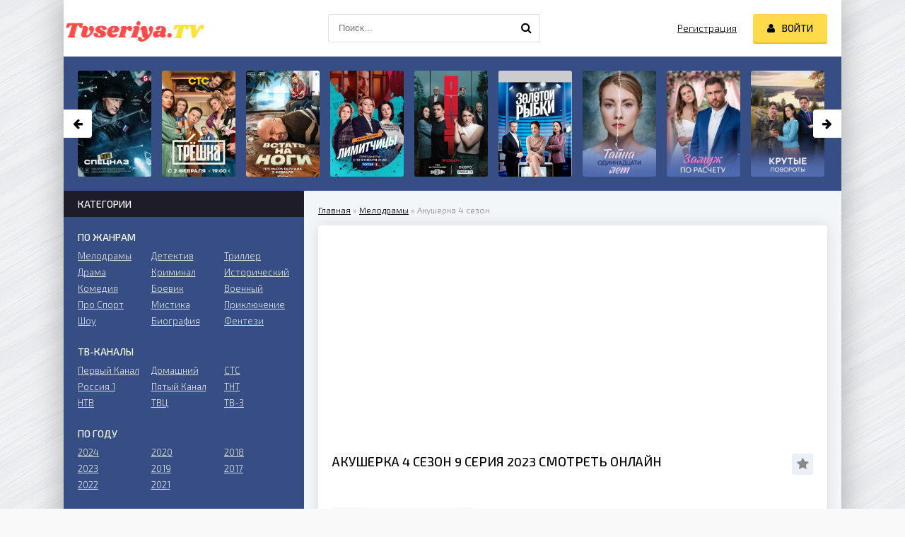

--- FILE ---
content_type: text/html; charset=utf-8
request_url: https://tvseriya.tv/1002-akusherka-4-sezon/9-seriya.html
body_size: 12138
content:
<!DOCTYPE html>
<html lang="ru">
<head>
<title>Акушерка 4 сезон 9 серия 2023 смотреть онлайн бесплатно</title>
<meta name="charset" content="utf-8">
<meta name="title" content="Акушерка 4 сезон 9 серия 2023 смотреть онлайн бесплатно">
<meta name="description" content="смотреть онлайн Акушерка 4 сезон 9 серия 2023 бесплатно в хорошем качестве.">
<meta name="keywords" content=" Акушерка 4 сезон 9 серия 2023, смотреть, онлайн, сериал, фильм">
<meta name="generator" content="DataLife Engine (https://dle-news.ru)">
<link rel="canonical" href="https://tvseriya.tv/1002-akusherka-4-sezon/9-seriya.html">
<link rel="alternate" type="application/rss+xml" title="Российские сериалы и фильмы смотреть онлайн бесплатно хорошем качестве." href="https://tvseriya.tv/rss.xml">
<link rel="search" type="application/opensearchdescription+xml" title="Российские сериалы и фильмы смотреть онлайн бесплатно хорошем качестве." href="https://tvseriya.tv/index.php?do=opensearch">
<meta property="twitter:title" content="Акушерка 4 сезон 9 серия 2023 смотреть онлайн бесплатно">
<meta property="twitter:url" content="https://tvseriya.tv/1002-akusherka-4-sezon/9-seriya.html">
<meta property="twitter:card" content="summary_large_image">
<meta property="twitter:image" content="https://tvseriya.tv/uploads/posts/2023-03/akusherka-4-sezon.jpg">
<meta property="twitter:description" content="смотреть онлайн Акушерка 4 сезон 9 серия 2023 бесплатно в хорошем качестве.">
<meta property="og:type" content="article">
<meta property="og:site_name" content="Российские сериалы и фильмы смотреть онлайн бесплатно хорошем качестве.">
<meta property="og:title" content="Акушерка 4 сезон 9 серия 2023 смотреть онлайн бесплатно">
<meta property="og:url" content="https://tvseriya.tv/1002-akusherka-4-sezon/9-seriya.html">
<meta property="og:image" content="https://tvseriya.tv/uploads/posts/2023-03/akusherka-4-sezon.jpg">
<meta property="og:description" content="смотреть онлайн Акушерка 4 сезон 9 серия 2023 бесплатно в хорошем качестве.">
<meta property="og:title" content="Акушерка 4 сезон">
	 <meta name="viewport" content="width=device-width, initial-scale=1.0" />
	  <link rel="shortcut icon" href="/templates/khit-light/images/favicon.png" />
	  <link href="/templates/khit-light/style/styles.css" type="text/css" rel="stylesheet" />
	  <link href="/templates/khit-light/style/engine.css" type="text/css" rel="stylesheet" />
		<link rel="stylesheet" type="text/css" href="/templates/khit-light/playlists/style.css?v=4">
	  <link href="https://fonts.googleapis.com/css?family=Exo+2:300,300i,500,500i&amp;subset=cyrillic" rel="stylesheet"> 
    <meta name="yandex-verification" content="aa05d0345ce180e4" />
    <!-- Yandex.RTB -->
<script>window.yaContextCb=window.yaContextCb||[]</script>
<script src="https://yandex.ru/ads/system/context.js" async></script>
 
</head>

<body>

<div class="wrap">

	<div class="block center fx-col">
	
		<div class="cols clearfix" id="cols">
		<main class="main clearfix fx-col grid-list" >
		
				


				<div class="speedbar nowrap">
	<a href="https://tvseriya.tv/">Главная</a> » <a href="https://tvseriya.tv/melodrama/">Мелодрамы</a> » Акушерка 4 сезон
</div>
				
				
            <div id="dle-content"> <article class="full ignore-select">

	<div class="fpage">
	 <div id="vid_vpaut_div" style="display:inline-block;width:600px;height:300px" vid_vpaut_pl="13229" vid_el_locate="1"></div><script type="text/javascript" src="https://videoroll.net/js/vid_vpaut_script.js" async></script>
		<div class="ftitle">
			
            <!-- h2 для серии -->
            <h1>Акушерка 4 сезон 9 серия 2023 смотреть онлайн</h1><br>
			<div class="to-fav">
				<span class="fa fa-star fav-guest" title="Добавить в закладки"></span>
				
			</div>
		</div>
		<br>
		<!-- END FTITLE -->
		
		<div class="fcols clearfix">
		
			<div class="fposter">
			
            <img class="xfieldimage poster" src="/uploads/posts/2023-03/akusherka-4-sezon.jpg" alt="сериал акушерка 4 сезон 2023 побочный эффект">
				<div class="frating"><div id='ratig-layer-1002'>
	<div class="rating">
		
		<ul class="unit-rating">
		<li class="current-rating" style="width:80%;">80</li>
		<li><a href="#" title="Плохо" class="r1-unit" onclick="doRate('1', '1002'); return false;">1</a></li>
		<li><a href="#" title="Приемлемо" class="r2-unit" onclick="doRate('2', '1002'); return false;">2</a></li>
		<li><a href="#" title="Средне" class="r3-unit" onclick="doRate('3', '1002'); return false;">3</a></li>
		<li><a href="#" title="Хорошо" class="r4-unit" onclick="doRate('4', '1002'); return false;">4</a></li>
		<li><a href="#" title="Хорошо" class="r5-unit" onclick="doRate('5', '1002'); return false;">5</a></li>
		<li><a href="#" title="Хорошо" class="r6-unit" onclick="doRate('6', '1002'); return false;">6</a></li>
		<li><a href="#" title="Хорошо" class="r7-unit" onclick="doRate('7', '1002'); return false;">7</a></li>
		<li><a href="#" title="Хорошо" class="r8-unit" onclick="doRate('8', '1002'); return false;">8</a></li>
		<li><a href="#" title="Хорошо" class="r9-unit" onclick="doRate('9', '1002'); return false;">9</a></li>
		<li><a href="#" title="Отлично" class="r10-unit" onclick="doRate('10', '1002'); return false;">10</a></li>
		</ul>
	</div>
</div></div>
			</div>
			
			<div class="finfo">
                
				<div class="sd-line"><span>Жанр:</span> <a href="https://tvseriya.tv/melodrama/">Мелодрамы</a> / <a href="https://tvseriya.tv/serialy-2023/">сериалы 2023</a> / <a href="https://tvseriya.tv/pro-vrachej/">Про врачей</a> / <a href="https://tvseriya.tv/rossija/">Россия</a> / <a href="https://tvseriya.tv/pro-ljubov/">Про любовь</a></div>
				<div class="sd-line"><span>Режиссер:</span> Станислав Либин</div>
				<div class="sd-line"><span>В ролях:</span> Ирина Пегова, Ярослав Бойко, Александр Макогон, Наталья Гудкова, Валентина Ляпина, Михаил Стенин, Максим Радугин, Ирина Шеянова, Игорь Денисов, Кирилл Новицкий, Ольга Бабура, Владислав Резник</div>
				<div class="sd-line"><span>Год:</span> 2023</div>
				<div class="sd-line"><span>Страна:</span> Россия</div>
				<div class="sd-line"><span>Продолжительность:</span> 16 серий</div>
				
			</div>
			
		</div>
		
		<!-- END FCOLS -->
		
		<div class="fdesc full-text clearfix">
		<div class="fdesc-title">Описание</div>
			<p><span>Татьяна Скворцова прошла через многочисленные испытания на своем жизненном пути. Порой казалось, что их не преодолеть. В личной жизни она тоже не преуспела. Ее счастливый брак разрушился из-за ее постоянной занятости на работе. Любимый муж изменил с лучшей подругой. Дочка Катя отказывается слушать мать и решает делать все по-своему. Даже человек, которому она вверила свою душу и сердце оказался предателем. Как оказалось, все эти испытания были не напрасными. Она наконец встретила того, с кем может быть безоговорочно счастлива. Сергей Зуев именно тот, ради кого она готова просыпаться по утрам с улыбкой. Он подарил ей истинное женское счастье и сделал так, чтобы ее вера в любовь воскресла. Вместе с ним она проводит дни на пролет. Будучи коллегами эти двое понимают друг друга с полуслова. Влюблённые точно знают, что их встреча была предопределена свыше. Они не раздумывая связали себя узами брака и даже усыновили ребенка. Кажется, что в этом браке Татьяна будет действительно счастлива.</span><br><span>Несмотря на то, что по сути Татьяну понизили в должности, она особенно не отчаивается. Главное то, что теперь она снова будет заниматься своим излюбленным делом бок о бок с Сергеем. Она вновь стала заведующей отделением и это ее радует. Пусть Бакурин реализует свои амбиции на должности главного врача, а Татьяна будет заниматься своим излюбленным делом. Кажется, что эта смена будет очень тяжелой. Ведь им вместе с Сергеем предстоит принять трое родов. И в одном случае ребенок замер внутри матери и это реальная проблема. Анна напрочь отказывается проводить операцию утверждая, что ее ребенок жив и врачи ошибаются. За оживленными спорами врачи не замечают, что в отделении происходит сто-то странное. Пожар начел охватывать этажи. Необходимо не только спастись самим, но и вывести пациенток.</span></p>
		</div>
		
		
		
	
	<!-- END FPAGE -->
        
	    <!-- h2 для новости -->
		
		
    	<!-- h2 для серии -->
        <div class="fplayer-title"><h2>смотреть онлайн Акушерка 4 сезон 9 серия 2023 бесплатно хорошем качестве</h2></div>
    	<!-- Yandex.RTB R-A-2190278-1 -->
<div id="yandex_rtb_R-A-2190278-1"></div>
<script>window.yaContextCb.push(()=>{
  Ya.Context.AdvManager.render({
    renderTo: 'yandex_rtb_R-A-2190278-1',
    blockId: 'R-A-2190278-1'
  })
})</script>
		<!--noindex-->Данное видео не рекомендовано для просмотра несовершеннолетним пользователям. Видео 18+<div class="socz"><div align="right"><script async src="https://usocial.pro/usocial/usocial.js?v=6.1.4" data-script="usocial" charset="utf-8"></script>
            <div class="uSocial-Share" data-pid="d11aeb6d2c535edd351e8868e519228d" data-type="share" data-options="round-rect,style1,default,absolute,horizontal,size24,eachCounter1,counter0,nomobile" data-social="bookmarks,vk,ok,telegram,wa" data-mobile="vi,wa,sms"><div class="ya-share2" data-services="" data-counter=""><!--/noindex--></div>
           
                <!--noindex-->
				<!--/noindex-->
			<!--noindex--><center></center><!--/noindex-->
              
				</div>
			</div>
           
            

			
			<div class="tabs-b">
			<div class="playlists-ajax" data-xfname="playlist_episodes" data-news_id="1002" data-number="9"></div>

<div class="playlist-episodes-wrap">
    <table class="playlist-episodes">
        <thead>
            <tr>
                <th>№ серии</th>
                <th style="width: 50%">Смотреть</th>
            </tr>
        </thead>

        <tbody>
            
            <tr class="playlist-episodes_1">
                <td>1 серия 2023</td>
                <td>
                    <a href="https://tvseriya.tv/1002-akusherka-4-sezon/1-seriya.html" class="playlist-episodes-link">Смотреть</a>
                    
                </td>
            </tr>
            
            <tr class="playlist-episodes_2">
                <td>2 серия 2023</td>
                <td>
                    <a href="https://tvseriya.tv/1002-akusherka-4-sezon/2-seriya.html" class="playlist-episodes-link">Смотреть</a>
                    
                </td>
            </tr>
            
            <tr class="playlist-episodes_3">
                <td>3 серия 2023</td>
                <td>
                    <a href="https://tvseriya.tv/1002-akusherka-4-sezon/3-seriya.html" class="playlist-episodes-link">Смотреть</a>
                    
                </td>
            </tr>
            
            <tr class="playlist-episodes_4">
                <td>4 серия 2023</td>
                <td>
                    <a href="https://tvseriya.tv/1002-akusherka-4-sezon/4-seriya.html" class="playlist-episodes-link">Смотреть</a>
                    
                </td>
            </tr>
            
            <tr class="playlist-episodes_5">
                <td>5 серия 2023</td>
                <td>
                    <a href="https://tvseriya.tv/1002-akusherka-4-sezon/5-seriya.html" class="playlist-episodes-link">Смотреть</a>
                    
                </td>
            </tr>
            
            <tr class="playlist-episodes_6">
                <td>6 серия 2023</td>
                <td>
                    <a href="https://tvseriya.tv/1002-akusherka-4-sezon/6-seriya.html" class="playlist-episodes-link">Смотреть</a>
                    
                </td>
            </tr>
            
            <tr class="playlist-episodes_7">
                <td>7 серия 2023</td>
                <td>
                    <a href="https://tvseriya.tv/1002-akusherka-4-sezon/7-seriya.html" class="playlist-episodes-link">Смотреть</a>
                    
                </td>
            </tr>
            
            <tr class="playlist-episodes_8">
                <td>8 серия 2023</td>
                <td>
                    <a href="https://tvseriya.tv/1002-akusherka-4-sezon/8-seriya.html" class="playlist-episodes-link">Смотреть</a>
                    
                </td>
            </tr>
            
            <tr class="playlist-episodes_9">
                <td>9 серия 2023</td>
                <td>
                    
                    <span class="playlist-episodes-link" style="background: #ffdb4c;color: #000;font:inherit">Смотрите сейчас</span>
                </td>
            </tr>
            
            <tr class="playlist-episodes_10">
                <td>10 серия 2023</td>
                <td>
                    <a href="https://tvseriya.tv/1002-akusherka-4-sezon/10-seriya.html" class="playlist-episodes-link">Смотреть</a>
                    
                </td>
            </tr>
            
            <tr class="playlist-episodes_11">
                <td>11 серия 2023</td>
                <td>
                    <a href="https://tvseriya.tv/1002-akusherka-4-sezon/11-seriya.html" class="playlist-episodes-link">Смотреть</a>
                    
                </td>
            </tr>
            
            <tr class="playlist-episodes_12">
                <td>12 серия 2023</td>
                <td>
                    <a href="https://tvseriya.tv/1002-akusherka-4-sezon/12-seriya.html" class="playlist-episodes-link">Смотреть</a>
                    
                </td>
            </tr>
            
            <tr class="playlist-episodes_13">
                <td>13 серия 2023</td>
                <td>
                    <a href="https://tvseriya.tv/1002-akusherka-4-sezon/13-seriya.html" class="playlist-episodes-link">Смотреть</a>
                    
                </td>
            </tr>
            
            <tr class="playlist-episodes_14">
                <td>14 серия 2023</td>
                <td>
                    <a href="https://tvseriya.tv/1002-akusherka-4-sezon/14-seriya.html" class="playlist-episodes-link">Смотреть</a>
                    
                </td>
            </tr>
            
            <tr class="playlist-episodes_15">
                <td>15 серия 2023</td>
                <td>
                    <a href="https://tvseriya.tv/1002-akusherka-4-sezon/15-seriya.html" class="playlist-episodes-link">Смотреть</a>
                    
                </td>
            </tr>
            
            <tr class="playlist-episodes_16">
                <td>16 серия 2023</td>
                <td>
                    <a href="https://tvseriya.tv/1002-akusherka-4-sezon/16-seriya.html" class="playlist-episodes-link">Смотреть</a>
                    
                </td>
            </tr>
            
        </tbody>
    </table>
</div>
			</div></div>
			<!-- END FPLAYER -->
        <!-- Yandex.RTB R-A-2190278-4 -->
<div id="yandex_rtb_R-A-2190278-4"></div>
<script>window.yaContextCb.push(()=>{
  Ya.Context.AdvManager.render({
    renderTo: 'yandex_rtb_R-A-2190278-4',
    blockId: 'R-A-2190278-4'
  })
})</script><br>
	
		<div class="rels">
			<div class="rels-t">Вместе с «Акушерка 4 сезон» смотрят</div>
			<div class="rels-c owl-carousel" id="owl-rels" limit="6">
				<a class="side-item1" href="https://tvseriya.tv/550-akusherka-schaste-na-zakaz.html">
	<div class="si1-img img-box">
		
            <img class="xfieldimage poster" src="/uploads/posts/2023-01/akusherka-3-sezon-schaste-na-zakaz.jpg" alt="акушерка 3 сезон счастье на заказ 2021 все серии подряд">
	</div>
	<div class="si1-title"></div>
</a><a class="side-item1" href="https://tvseriya.tv/236-dela-zhitejskie.html">
	<div class="si1-img img-box">
		
            <img class="xfieldimage poster" src="/uploads/posts/2022-11/dela-zhitejskie-2022.jpg" alt="Дела житейские 2022 фильм на ТВЦ">
	</div>
	<div class="si1-title"></div>
</a>
			</div>
		</div>
	
</article>

	<div class="full-comms ignore-select" id="full-comms">
		<div class="comms-t">Комментариев (1)</div>
		<form  method="post" name="dle-comments-form" id="dle-comments-form" ><!--noindex-->
<div class="add-comm-form clearfix" id="add-comm-form">
	
		
		
			
			
			
			
			
			
		
		<div class="ac-inputs flex-row">
			<input type="text" maxlength="35" name="name" id="name" placeholder="Ваше имя" />
			<input type="text" maxlength="35" name="mail" id="mail" placeholder="Ваш e-mail (необязательно)" />
		</div>
		
			
		<div class="ac-textarea">
		<textarea name="comments" id="comments" cols="70" rows="10" onfocus="setNewField(this.name, document.getElementById( 'dle-comments-form' ))"></textarea>
		</div>
			

			<div class="ac-protect">
				
				
				<div class="form-item clearfix imp">
					<label>Введите код с картинки:</label>
					<div class="form-secur">
						<input type="text" name="sec_code" id="sec_code" placeholder="Впишите код с картинки" maxlength="45" required /><a onclick="reload(); return false;" title="Кликните на изображение чтобы обновить код, если он неразборчив" href="#"><span id="dle-captcha"><img src="/engine/modules/antibot/antibot.php" alt="Кликните на изображение чтобы обновить код, если он неразборчив" width="160" height="80"></span></a>
					</div>
				</div>
				
				
			</div>


	<div class="ac-submit clearfix">
		<div class="ac-av img-box" id="ac-av"></div>
		<button name="submit" type="submit">Отправить</button>
	</div>
	
</div>
<!--/noindex-->
		<input type="hidden" name="subaction" value="addcomment">
		<input type="hidden" name="post_id" id="post_id" value="1002"><input type="hidden" name="user_hash" value="d56f1548cc8f3c9b42fbc5d5e38e197fe13fd9f9"></form>
		<form method="post" name="dlemasscomments" id="dlemasscomments"><div id="dle-comments-list">
<div id="comment"></div><ol class="comments-tree-list"><li id="comments-tree-item-121" class="comments-tree-item" ><div id='comment-id-121'>

<div class="comm-item clearfix">
	<div class="comm-left img-box">
		<img src="/templates/khit-light/dleimages/noavatar.png" alt="Гость Ольга"/>
	</div>
	<div class="comm-right">
		<div class="comm-one clearfix">
			<span class="comm-author">Гость Ольга</span>
			<span> Добавлен: 13 марта 2023 20:06</span>
			 
			<div class="rate3-comm clearfix">
				<a href="#" onclick="doCommentsRate('minus', '121'); return false;" ><span class="fa fa-minus"></span></a>
				<span id="comments-ratig-layer-121"><span class="ratingtypeplusminus ratingplus" >+4</span></span>
				<a href="#" onclick="doCommentsRate('plus', '121'); return false;" ><span class="fa fa-plus"></span></a>
			</div> 
			
		</div>
		<div class="comm-two clearfix">
			<div id='comm-id-121'><p>Как же всё-таки Пегова хорошо играет свои роли, смотрю только из-за неё. И хоть это уже четвёртый сезон, но мне всё так же интересно, за это и сценаристам и режиссёру огромный респект!</p></div>
		</div>
		<ul class="comm-three icon-l clearfix">
			<li><span class="fa fa-reply"></span><a onclick="dle_reply('121', '0', '0'); return false;" href="#">Ответить</a></li>
		
		</ul>
	</div>
</div>
</div></li></ol>
<div id="dle-ajax-comments"></div>
</div></form>

		<!--dlenavigationcomments-->
       
	</div>
 </div>
            
			</main>
			<aside class="side">
			
				
			<!-- END MAIN -->
			
			
				<div class="side-box">
					<div class="side-bt">Категории</div>
					<div class="side-bc" id="side-nav">
						<div class="nav-title">По жанрам</div>
						<ul class="nav-menu flex-row">
							<li>
								<a href="/melodrama/">Мелодрамы</a>
								<a href="/drama/">Драма</a>
								<a href="/komedija/">Комедия</a>
                                <a href="/sport/">Про Спорт</a>
                                <a href="/shou/">Шоу</a>
							</li>
							<li>
								<a href="/detektiv/">Детектив</a>
								<a href="/kriminal/">Криминал</a>
								<a href="/boevik/">Боевик</a>
                                <a href="/mistika/">Мистика</a>
                                <a href="/biografija/">Биография</a>
							</li>
							<li>
								<a href="/triller/">Триллер</a>
								<a href="/istoricheskij/">Исторический</a>
								<a href="/voennye/">Военный</a>
                                <a href="/prikljuchenie/">Приключение</a>
                                <a href="/fentezi/">Фентези</a>
							</li>
						</ul>
						<div class="nav-title">ТВ-Каналы</div>
						<ul class="nav-menu flex-row">
							<li>
								<a href="/pervyj/">Первый Канал</a>
								<a href="/rossija/">Россия 1</a>
								<a href="/ntv/">НТВ</a>
							</li>
							<li>
								<a href="/domashnij/">Домашний</a>
								<a href="/pjatyj/">Пятый Канал</a>
								<a href="/tvc/">ТВЦ</a>
							</li>
							<li>
								<a href="/sts/">СТС</a>
								<a href="/tnt/">ТНТ</a>
								<a href="/tv-3/">ТВ-3</a>
							</li>
						</ul>
						<div class="nav-title">По Году</div>
						<ul class="nav-menu flex-row">
							<li>
                                <a href="/serialy-2024/">2024</a>
                                <a href="/serialy-2023/">2023</a>
								<a href="/serialy-2022/">2022</a>
					
						
							</li>
							<li>
                            <a href="/serialy-2020/">2020</a>
							<a href="/serialy-2019/">2019</a>
                            <a href="/serialy-2021/">2021</a>
								
							</li>
							<li>
								<a href="/serialy-2018/">2018</a>
								<a href="/serialy-2017/">2017</a>
							</li>
						</ul>
                        <div class="nav-title">Страна</div>
						<ul class="nav-menu flex-row">
							<li>
								<a href="/rossijskoe/">Россия</a>
							
							</li>
							<li>
								<a href="/sng/">Другие Страны</a>
								
							</li>
							<li>
								<a href="/zarubezhnoe/">Зарубежное</a>
								
							</li>
						</ul>
						<div class="nav-title">Подборка</div>
						<ul class="nav-menu flex-row">
							<li>
								<a href="/pro-ljubov/">Про любовь и отношения</a>
                                <a href="/mini-serialy/">Мини-сериалы</a>
                                <a href="/russkie-filmy/">Русские фильмы</a>

							</li>
							<li>
								<a href="/kriminalnye-serialy/">Про бандитов</a>
                                <a href="/pro-semju/">Пpo ceмью и ceмeйныe oтнoшeния</a>
								<a href="/pro-vrachej/">Пpo врачей и медицину</a>
							</li>
							<li>
								<a href="/pro-vojnu-1941-1945/">Пpo ВОВ 1941 - 1945</a>
                                <a href="/sportivnye/">Сериалы про Спорт</a>
                                <a href="/ppo-mentov/">Про ментов и полицию</a>
                                
                               
								
							</li>
						</ul>
					</div>
				</div>
				
				
				
				
				
				<div class="side-box">
					<div class="side-bt">Сериалы</div>
					<div class="side-bc flex-row">
						<a class="side-item1" href="https://tvseriya.tv/3889-limitchicy-2-sezon.html">
	<div class="si1-img img-box">
		
            <img class="xfieldimage poster" src="/uploads/posts/2026-01/1769602116_limitchicy-2-sezon.jpg" alt="Лимитчицы 2 сезон сериал 2026">
		
	</div>
	<div class="si1-title">Лимитчицы 2 сезон</div>
</a><a class="side-item1" href="https://tvseriya.tv/3888-omut.html">
	<div class="si1-img img-box">
		
            <img class="xfieldimage poster" src="/uploads/posts/2026-01/omut.jpg" alt="Омут Сериал 2025">
		
	</div>
	<div class="si1-title">Омут</div>
</a><a class="side-item1" href="https://tvseriya.tv/3887-shou-zolotoj-rybki.html">
	<div class="si1-img img-box">
		
            <img class="xfieldimage poster" src="/uploads/posts/2026-01/shou-zolotoj-rybki-film.webp" alt="Шоу Золотой Рыбки">
		
	</div>
	<div class="si1-title">Шоу Золотой Рыбки</div>
</a><a class="side-item1" href="https://tvseriya.tv/3886-tajna-odinnadcati-let.html">
	<div class="si1-img img-box">
		
            <img class="xfieldimage poster" src="/uploads/posts/2026-01/tajna-odinnadcati-let.jpg" alt="Тайна одиннадцати лет сериал 2026 Домашний">
		
	</div>
	<div class="si1-title">Тайна одиннадцати лет</div>
</a><a class="side-item1" href="https://tvseriya.tv/3885-zamuzh-po-raschetu.html">
	<div class="si1-img img-box">
		
            <img class="xfieldimage poster" src="/uploads/posts/2026-01/zamuzh-po-raschetu.jpg" alt="Замуж по расчёту сериал 2026 Домашний">
		
	</div>
	<div class="si1-title">Замуж по расчёту</div>
</a><a class="side-item1" href="https://tvseriya.tv/3884-krutye-povoroty.html">
	<div class="si1-img img-box">
		
            <img class="xfieldimage poster" src="/uploads/posts/2026-01/krutye-povoroty.jpg" alt="Крутые повороты сериал 2026">
		
	</div>
	<div class="si1-title">Крутые повороты</div>
</a><a class="side-item1" href="https://tvseriya.tv/3883-zhertva.html">
	<div class="si1-img img-box">
		
            <img class="xfieldimage poster" src="/uploads/posts/2026-01/zhertva-2026.jpg" alt="Жертва сериал 2026 на Домашнем">
		
	</div>
	<div class="si1-title">Жертва</div>
</a><a class="side-item1" href="https://tvseriya.tv/3330-kak-vernut-byvshego-2025.html">
	<div class="si1-img img-box">
		
            <img class="xfieldimage poster" src="/uploads/posts/2024-09/kak-vernut-byvshego.jpg" alt="сериал Как вернуть бывшего 2024">
		
	</div>
	<div class="si1-title">Как вернуть бывшего</div>
</a><a class="side-item1" href="https://tvseriya.tv/3410-ljubov-so-shramom-2025.html">
	<div class="si1-img img-box">
		
            <img class="xfieldimage poster" src="/uploads/posts/2024-09/ljubov-so-shramom.jpg" alt="Любовь со шрамом Фильм 2024 на Домашнем">
		
	</div>
	<div class="si1-title">Любовь со шрамом</div>
</a>
					</div>
				</div>
				
				
				
				<div class="side-box">
					<div class="side-bt">Комментарии</div>
					<div class="side-bc">
						
                        <div class="lcomm">
	<div class="ltext">Твари, это уже 63489572278637 сайт и нигде не посмотреть сериал полностью, достали уже, если не можете показать, не надо</div>
	<div class="linfo">
		<a class="llink" href="https://tvseriya.tv/3466-molot-vedm.html#comment">Молот ведьм</a>
	</div>
</div>
<div class="lcomm">
	<div class="ltext">очень позитивный, легкий фильм!</div>
	<div class="linfo">
		<a class="llink" href="https://tvseriya.tv/3869-sklifosovskij-novyj-god.html#comment">Склифосовский. Новый год</a>
	</div>
</div>
<div class="lcomm">
	<div class="ltext">где смотреть все серии бесплатно?</div>
	<div class="linfo">
		<a class="llink" href="https://tvseriya.tv/3632-ronin.html#comment">Ронин</a>
	</div>
</div>
<div class="lcomm">
	<div class="ltext">Костя попутал уже все берега,возомнил себя гуру отношений, раздает советы всем подряд, а по сути обычный похотливый крендель</div>
	<div class="linfo">
		<a class="llink" href="https://tvseriya.tv/1582-skoraja-pomosch-1-sezon.html#comment">Скорая помощь 1 сезон</a>
	</div>
</div>
<div class="lcomm">
	<div class="ltext">почему не показыват сериал</div>
	<div class="linfo">
		<a class="llink" href="https://tvseriya.tv/1840-vorona.html#comment">Ворона</a>
	</div>
</div>
<div class="lcomm">
	<div class="ltext">Тяжелый сериал, мне понравилось посмотреть его,цепляет за душу!</div>
	<div class="linfo">
		<a class="llink" href="https://tvseriya.tv/3828-svoi.html#comment">Свои</a>
	</div>
</div>

					</div>
				</div>
				
			</aside>
			
			<!-- END SIDE -->
		
		</div>
		
		<!-- END COLS -->
		
		<div class="header flex-row">
			<a href="/" class="logotype" title="На главную"><img src="/templates/khit-light/images/logo.png" alt="Tvseriya" /></a>
			<div class="search-wrap">
				<form id="quicksearch" method="post">
					<input type="hidden" name="do" value="search" />
					<input type="hidden" name="subaction" value="search" />
					<div class="search-box">
						<input id="story" name="story" placeholder="Поиск..." type="text" />
						<button type="submit" title="Найти"><span class="fa fa-search"></span></button>
					</div>
				</form>
			</div>
			
			<div class="login-btns icon-l">
				
					<a href="/?do=register">Регистрация</a>
					<div class="button show-login"><span class="fa fa-user"></span><span>Войти</span></div>
				
				
			</div>
		</div>
		
		<!-- END HEADER -->
		
	
		
		<div class="karusel">
			<div class="owl-carousel" id="owl-top">
			<a class="top-carou img-box" href="https://tvseriya.tv/3892-nash-specnaz-4-sezon.html">
	
            <img class="xfieldimage poster" src="/uploads/posts/2026-02/nash-specnaz-4-sezon.jpg" alt="Наш спецназ 4 сезон 2026">
	<div class="tc-title">Наш спецназ 4 сезон</div>
</a><a class="top-carou img-box" href="https://tvseriya.tv/3891-treshka.html">
	
            <img class="xfieldimage poster" src="/uploads/posts/2026-01/treshka-2026.jpg" alt="Трёшка Сериал 2026">
	<div class="tc-title">Трёшка</div>
</a><a class="top-carou img-box" href="https://tvseriya.tv/3890-vstat-na-nogi.html">
	
            <img class="xfieldimage poster" src="/uploads/posts/2026-01/vstat-na-nogi.jpg" alt="Встать на ноги Сериал 2026">
	<div class="tc-title">Встать на ноги</div>
</a><a class="top-carou img-box" href="https://tvseriya.tv/3889-limitchicy-2-sezon.html">
	
            <img class="xfieldimage poster" src="/uploads/posts/2026-01/1769602116_limitchicy-2-sezon.jpg" alt="Лимитчицы 2 сезон сериал 2026">
	<div class="tc-title">Лимитчицы 2 сезон</div>
</a><a class="top-carou img-box" href="https://tvseriya.tv/3888-omut.html">
	
            <img class="xfieldimage poster" src="/uploads/posts/2026-01/omut.jpg" alt="Омут Сериал 2025">
	<div class="tc-title">Омут</div>
</a><a class="top-carou img-box" href="https://tvseriya.tv/3887-shou-zolotoj-rybki.html">
	
            <img class="xfieldimage poster" src="/uploads/posts/2026-01/shou-zolotoj-rybki-film.webp" alt="Шоу Золотой Рыбки">
	<div class="tc-title">Шоу Золотой Рыбки</div>
</a><a class="top-carou img-box" href="https://tvseriya.tv/3886-tajna-odinnadcati-let.html">
	
            <img class="xfieldimage poster" src="/uploads/posts/2026-01/tajna-odinnadcati-let.jpg" alt="Тайна одиннадцати лет сериал 2026 Домашний">
	<div class="tc-title">Тайна одиннадцати лет</div>
</a><a class="top-carou img-box" href="https://tvseriya.tv/3885-zamuzh-po-raschetu.html">
	
            <img class="xfieldimage poster" src="/uploads/posts/2026-01/zamuzh-po-raschetu.jpg" alt="Замуж по расчёту сериал 2026 Домашний">
	<div class="tc-title">Замуж по расчёту</div>
</a><a class="top-carou img-box" href="https://tvseriya.tv/3884-krutye-povoroty.html">
	
            <img class="xfieldimage poster" src="/uploads/posts/2026-01/krutye-povoroty.jpg" alt="Крутые повороты сериал 2026">
	<div class="tc-title">Крутые повороты</div>
</a><a class="top-carou img-box" href="https://tvseriya.tv/3883-zhertva.html">
	
            <img class="xfieldimage poster" src="/uploads/posts/2026-01/zhertva-2026.jpg" alt="Жертва сериал 2026 на Домашнем">
	<div class="tc-title">Жертва</div>
</a><a class="top-carou img-box" href="https://tvseriya.tv/3330-kak-vernut-byvshego-2025.html">
	
            <img class="xfieldimage poster" src="/uploads/posts/2024-09/kak-vernut-byvshego.jpg" alt="сериал Как вернуть бывшего 2024">
	<div class="tc-title">Как вернуть бывшего</div>
</a><a class="top-carou img-box" href="https://tvseriya.tv/3410-ljubov-so-shramom-2025.html">
	
            <img class="xfieldimage poster" src="/uploads/posts/2024-09/ljubov-so-shramom.jpg" alt="Любовь со шрамом Фильм 2024 на Домашнем">
	<div class="tc-title">Любовь со шрамом</div>
</a><a class="top-carou img-box" href="https://tvseriya.tv/3321-mamino-schaste-2024.html">
	
            <img class="xfieldimage poster" src="/uploads/posts/2024-09/mamino-schaste.jpg" alt="Мамино счастье фильм 2024">
	<div class="tc-title">Мамино счастье</div>
</a><a class="top-carou img-box" href="https://tvseriya.tv/2021-povorot-k-schastju-serial.html">
	
            <img class="xfieldimage poster" src="/uploads/posts/2023-10/povorot-k-schastju.jpg" alt="сериал поворот к счастью 2023 все серии">
	<div class="tc-title">Поворот к счастью</div>
</a><a class="top-carou img-box" href="https://tvseriya.tv/3882-kapkan-na-sudju.html">
	
            <img class="xfieldimage poster" src="/uploads/posts/2026-01/kapkan-na-sudju.jpg" alt="Капкан на судью">
	<div class="tc-title">Капкан на судью</div>
</a><a class="top-carou img-box" href="https://tvseriya.tv/3881-krov-za-krov.html">
	
            <img class="xfieldimage poster" src="/uploads/posts/2026-01/krov-za-krov.jpg" alt="Кровь за кровь">
	<div class="tc-title">Кровь за кровь</div>
</a>
			</div>
		</div>
		
		<div class="footer flex-row center">
			<div class="fleft">
				
				
                <a href="/?do=feedback" rel="nofollow">Правообладателям</a>
				
			</div>
			<div class="fright">
				
				<div class="clearfix">
					<!--LiveInternet counter--><a href="https://www.liveinternet.ru/click"
target="_blank"><img id="licnt7DA5" width="31" height="31" style="border:0" 
title="LiveInternet"
src="[data-uri]"
alt=""/></a><script>(function(d,s){d.getElementById("licnt7DA5").src=
"https://counter.yadro.ru/hit?t44.1;r"+escape(d.referrer)+
((typeof(s)=="undefined")?"":";s"+s.width+"*"+s.height+"*"+
(s.colorDepth?s.colorDepth:s.pixelDepth))+";u"+escape(d.URL)+
";h"+escape(d.title.substring(0,150))+";"+Math.random()})
(document,screen)</script><!--/LiveInternet-->
                    
         <!-- Yandex.Metrika counter -->
<script type="text/javascript" >
   (function(m,e,t,r,i,k,a){m[i]=m[i]||function(){(m[i].a=m[i].a||[]).push(arguments)};
   m[i].l=1*new Date();
   for (var j = 0; j < document.scripts.length; j++) {if (document.scripts[j].src === r) { return; }}
   k=e.createElement(t),a=e.getElementsByTagName(t)[0],k.async=1,k.src=r,a.parentNode.insertBefore(k,a)})
   (window, document, "script", "https://mc.yandex.ru/metrika/tag.js", "ym");

   ym(92005598, "init", {
        clickmap:true,
        trackLinks:true,
        accurateTrackBounce:true
   });
</script>
<noscript><div><img src="https://mc.yandex.ru/watch/92005598" style="position:absolute; left:-9999px;" alt="" /></div></noscript>
<!-- /Yandex.Metrika counter -->           
				</div>
			</div>
		</div>
		
		<!-- END FOOTER -->
	
	</div>
	
	<!-- END BLOCK CENTER -->

</div>

<!-- END WRAP -->


<!--noindex-->


	<div class="login-box" id="login-box" title="Авторизация">
		<form method="post">
			<input type="text" name="login_name" id="login_name" placeholder="Ваш логин"/>
			<input type="password" name="login_password" id="login_password" placeholder="Ваш пароль" />
			<button onclick="submit();" type="submit" title="Вход">Войти на сайт</button>
			<input name="login" type="hidden" id="login" value="submit" />
			<div class="lb-check">
				<input type="checkbox" name="login_not_save" id="login_not_save" value="1"/>
				<label for="login_not_save">Не запоминать меня</label> 
			</div>
			<div class="lb-lnk flex-row">
				<a href="https://tvseriya.tv/index.php?do=lostpassword">Забыли пароль?</a>
				<a href="/?do=register" class="log-register">Регистрация</a>
			</div>
		</form>
	
		
		
		
		
		
		
	
	</div>

<!--/noindex-->
<link href="/engine/editor/jscripts/froala/fonts/font-awesome.css?v=1f60c" rel="stylesheet" type="text/css">
<link href="/engine/editor/jscripts/froala/css/editor.css?v=1f60c" rel="stylesheet" type="text/css">
<script src="/engine/classes/js/jquery.js?v=1f60c"></script>
<script src="/engine/classes/js/jqueryui.js?v=1f60c" defer></script>
<script src="/engine/classes/js/dle_js.js?v=1f60c" defer></script>
<script src="/engine/editor/jscripts/tiny_mce/tinymce.min.js?v=1f60c" defer></script>
<script src="/engine/skins/codemirror/js/code.js?v=1f60c" defer></script>
<script src="/engine/editor/jscripts/froala/editor.js?v=1f60c" defer></script>
<script src="/engine/editor/jscripts/froala/languages/ru.js?v=1f60c" defer></script>
<script type="application/ld+json">{"@context":"https://schema.org","@graph":[{"@type":"BreadcrumbList","@context":"https://schema.org/","itemListElement":[{"@type":"ListItem","position":1,"item":{"@id":"https://tvseriya.tv/","name":"Главная"}},{"@type":"ListItem","position":2,"item":{"@id":"https://tvseriya.tv/melodrama/","name":"Мелодрамы"}},{"@type":"ListItem","position":3,"item":{"@id":"https://tvseriya.tv/1002-akusherka-4-sezon/9-seriya.html","name":"Акушерка 4 сезон"}}]}]}</script>
<script src="/templates/khit-light/js/libs.js?v=2"></script>
<script>
<!--
var dle_root       = '/';
var dle_admin      = '';
var dle_login_hash = 'd56f1548cc8f3c9b42fbc5d5e38e197fe13fd9f9';
var dle_group      = 5;
var dle_skin       = 'khit-light';
var dle_wysiwyg    = '1';
var quick_wysiwyg  = '2';
var dle_min_search = '4';
var dle_act_lang   = ["Да", "Нет", "Ввод", "Отмена", "Сохранить", "Удалить", "Загрузка. Пожалуйста, подождите..."];
var menu_short     = 'Быстрое редактирование';
var menu_full      = 'Полное редактирование';
var menu_profile   = 'Просмотр профиля';
var menu_send      = 'Отправить сообщение';
var menu_uedit     = 'Админцентр';
var dle_info       = 'Информация';
var dle_confirm    = 'Подтверждение';
var dle_prompt     = 'Ввод информации';
var dle_req_field  = ["Заполните поле с именем", "Заполните поле с сообщением", "Заполните поле с темой сообщения"];
var dle_del_agree  = 'Вы действительно хотите удалить? Данное действие невозможно будет отменить';
var dle_spam_agree = 'Вы действительно хотите отметить пользователя как спамера? Это приведёт к удалению всех его комментариев';
var dle_c_title    = 'Отправка жалобы';
var dle_complaint  = 'Укажите текст Вашей жалобы для администрации:';
var dle_mail       = 'Ваш e-mail:';
var dle_big_text   = 'Выделен слишком большой участок текста.';
var dle_orfo_title = 'Укажите комментарий для администрации к найденной ошибке на странице:';
var dle_p_send     = 'Отправить';
var dle_p_send_ok  = 'Уведомление успешно отправлено';
var dle_save_ok    = 'Изменения успешно сохранены. Обновить страницу?';
var dle_reply_title= 'Ответ на комментарий';
var dle_tree_comm  = '1';
var dle_del_news   = 'Удалить статью';
var dle_sub_agree  = 'Вы действительно хотите подписаться на комментарии к данной публикации?';
var dle_captcha_type  = '0';
var dle_share_interesting  = ["Поделиться ссылкой на выделенный текст", "Twitter", "Facebook", "Вконтакте", "Прямая ссылка:", "Нажмите правой клавишей мыши и выберите «Копировать ссылку»"];
var DLEPlayerLang     = {prev: 'Предыдущий',next: 'Следующий',play: 'Воспроизвести',pause: 'Пауза',mute: 'Выключить звук', unmute: 'Включить звук', settings: 'Настройки', enterFullscreen: 'На полный экран', exitFullscreen: 'Выключить полноэкранный режим', speed: 'Скорость', normal: 'Обычная', quality: 'Качество', pip: 'Режим PiP'};
var allow_dle_delete_news   = false;
var dle_search_delay   = false;
var dle_search_value   = '';
jQuery(function($){

      $('#comments').froalaEditor({
        dle_root: dle_root,
        dle_upload_area : "comments",
        dle_upload_user : "",
        dle_upload_news : "0",
        width: '100%',
        height: '220',
        language: 'ru',

		htmlAllowedTags: ['div', 'span', 'p', 'br', 'strong', 'em', 'ul', 'li', 'ol', 'b', 'u', 'i', 's', 'a', 'img', 'hr'],
		htmlAllowedAttrs: ['class', 'href', 'alt', 'src', 'style', 'target'],
		pastePlain: true,
        imagePaste: false,
        listAdvancedTypes: false,
        imageUpload: false,
		videoInsertButtons: ['videoBack', '|', 'videoByURL'],
		quickInsertEnabled: false,

        toolbarButtonsXS: ['bold', 'italic', 'underline', 'strikeThrough', '|', 'align', 'formatOL', 'formatUL', '|', 'insertLink', 'dleleech', 'emoticons', '|', 'dlehide', 'dlequote', 'dlespoiler'],

        toolbarButtonsSM: ['bold', 'italic', 'underline', 'strikeThrough', '|', 'align', 'formatOL', 'formatUL', '|', 'insertLink', 'dleleech', 'emoticons', '|', 'dlehide', 'dlequote', 'dlespoiler'],

        toolbarButtonsMD: ['bold', 'italic', 'underline', 'strikeThrough', '|', 'align', 'formatOL', 'formatUL', '|', 'insertLink', 'dleleech', 'emoticons', '|', 'dlehide', 'dlequote', 'dlespoiler'],

        toolbarButtons: ['bold', 'italic', 'underline', 'strikeThrough', '|', 'align', 'formatOL', 'formatUL', '|', 'insertLink', 'dleleech', 'emoticons', '|', 'dlehide', 'dlequote', 'dlespoiler']

      }).on('froalaEditor.image.inserted froalaEditor.image.replaced', function (e, editor, $img, response) {

			if( response ) {

			    response = JSON.parse(response);

			    $img.removeAttr("data-returnbox").removeAttr("data-success").removeAttr("data-xfvalue").removeAttr("data-flink");

				if(response.flink) {
				  if($img.parent().hasClass("highslide")) {

					$img.parent().attr('href', response.flink);

				  } else {

					$img.wrap( '<a href="'+response.flink+'" class="highslide"></a>' );

				  }
				}

			}

		});

$('#dle-comments-form').submit(function() {
	doAddComments();
	return false;
});
FastSearch();
});
//-->
</script>  
<script src="/templates/khit-light/js/share.js" charset="utf-8"></script> 

	  <link href="/templates/khit-light/style/filter-xf.css" type="text/css" rel="stylesheet" /> 
<script src="/templates/khit-light/js/filter-xf.js"></script>
<script type="text/javascript" src="/templates/khit-light/playlists/player.js?v=4"></script>

<!-- Yandex.RTB R-A-2190278-5 -->
<script>window.yaContextCb.push(()=>{
  Ya.Context.AdvManager.render({
    type: 'fullscreen',    
    platform: 'touch',
    blockId: 'R-A-2190278-5'
  })
})</script> 
    
    
</body>
</html>

<!-- DataLife Engine Copyright SoftNews Media Group (http://dle-news.ru) -->


--- FILE ---
content_type: text/css
request_url: https://tvseriya.tv/templates/khit-light/style/styles.css
body_size: 7889
content:
/* Datalife Engine template 
by: redissx (E-mail: redissx@gmail.com, Website: webrambo.ru ), 
name: Kinohit;
release date: 24 may 2018, 
version dle: 11-13
*/

/* SET BASE
----------------------------------------------- */
* {background: transparent;margin:0;padding:0;outline:none;border: 0;-webkit-box-sizing: border-box;-moz-box-sizing: border-box;box-sizing: border-box;}
ol, ul {list-style:none;}
blockquote, q {quotes:none;}
table {border-collapse:collapse;border-spacing:0;}
input, select {vertical-align:middle;}
article, aside, figure, figure img, hgroup, footer, header, nav, section, main {display: block;}
body {font: 14px 'Exo 2', Tahoma, Geneva, sans-serif; line-height:normal; padding:0; margin:0;        
color: #000; background-color:#f9f9f9; height:100%; width:100%; font-weight:300; overflow-x: hidden;}
img {max-width:100%;}
.clr {clear: both;}
.clearfix:after {content: ""; display: table; clear: both;}
a {color:#000; text-decoration: underline;}
a:hover, a:focus {color:#000; text-decoration: none;}
h1, h2, h3, h4, h5 {font-weight:500; font-size:18px;}

.sub-title h1 {margin-bottom:15px; font-size:18px; font-weight:500;}
.pm-page, .search-page, .static-page, .tags-page, .form-wrap, .full-pages {padding:20px 0;}


/*--- SET ---*/
.button, .pagi-load a, .up-second li a, .up-edit a, .qq-upload-button, button:not(.color-btn), html input[type="button"], 
input[type="reset"], input[type="submit"], .meta-fav a {
padding:0 20px; color:#000; font-weight:500; text-transform: uppercase; display:inline-block; background-color:#ffdb4c; 
height:40px; line-height:40px; border-radius:3px; cursor:pointer; box-shadow: 0 2px #e8c229;}
button::-moz-focus-inner, input::-moz-focus-inner {border:0; padding:0;}
button[disabled], input[disabled] {cursor:default;}
.button:hover, .up-second li a:hover, .up-edit a:hover, .qq-upload-button:hover, .pagi-load a:hover,
button:not(.color-btn):hover, html input[type="button"]:hover, input[type="reset"]:hover, input[type="submit"]:hover, .meta-fav a:hover 
{color:#000; background-color:#fcd94e;}
button:active, html input[type="button"]:active, input[type="reset"]:active, input[type="submit"]:active 
{box-shadow: inset 0 1px 4px 0 rgba(0,0,0,0.1);}
input[type="submit"].bbcodes, input[type="button"].bbcodes, input.bbcodes, .ui-button 
{font-size: 12px !important; height: 30px !important; line-height:30px !important; padding: 0px 10px; border-radius:3px;}

input[type="text"], input[type="password"] {display:block; width:100%; height:40px; line-height:40px; padding:0 15px;
color:#000000; background-color:#fff; border-radius:4px; -webkit-appearance: none; box-shadow:0 0 0 1px #EDEDED;}
input[type="text"]:focus {}

input:focus::-webkit-input-placeholder {color: transparent}
input:focus::-moz-placeholder {color: transparent}
input:focus:-moz-placeholder {color: transparent}
input:focus:-ms-input-placeholder {color: transparent} 

select {height:40px; border:1px solid #e3e3e3; background-color:#FFF;}
textarea {display:block; width:100%; padding:10px; border:1px solid #e3e3e3; background-color:#FFF; 
border-radius:0 0 6px 6px; box-shadow:inset 0 0 4px 0 rgba(0,0,0,0.1); overflow:auto; vertical-align:top; resize:vertical;}

.img-box {overflow:hidden; position:relative; background-color:#CCC;}
.img-box img {width:100%; min-height:100%;}
.square-img img {width:150%; max-width:150%; margin-left:-25%;}
.nowrap {white-space:nowrap; overflow:hidden; text-overflow:ellipsis;}
button, .trailer-close, .to-rate, .to-comms {transition: all .2s;}
a, .button, .ps-link, .mask, .tc-title, .sc-title, .highslide:before {transition: color .2s, background-color .2s, opacity .2s;}

.flex-row {display: -webkit-box; display:-webkit-flex; -webkit-flex-flow: row wrap; -webkit-box-pack: justify; -webkit-justify-content: space-between; 
display:flex; flex-flow:row wrap; justify-content:space-between;}
.flex-col {display: -webkit-box; display:-webkit-flex; -webkit-flex-direction:column; -webkit-box-pack:center; -webkit-justify-content:center; 
display:flex; flex-direction:column; justify-content:center;}
.ps-link {cursor:pointer;}
.icon-l .fa {margin-right:10px;}

.fx-row {display:-ms-flexbox;display:-webkit-flex;display:flex;-ms-flex-wrap:wrap;-webkit-flex-wrap:wrap;flex-wrap:wrap;
-ms-flex-pack:justify;-webkit-justify-content:space-between;justify-content:space-between;}
.fx-col {display:-ms-flexbox;display:-webkit-flex;display:flex; 
-ms-flex-direction:column;-webkit-flex-direction:column;flex-direction:column}
.fx-center {-ms-flex-pack:center;-webkit-justify-content:center;justify-content:center}
.fx-middle {-ms-flex-align:center;-webkit-align-items:center;align-items:center}
.fx-start {-webkit-justify-content:flex-start;justify-content:flex-start;}
.fx-first {-ms-flex-order: -1;-webkit-order: -1;order: -1;}
.fx-last {-ms-flex-order: 10;-webkit-order: 10;order: 10;}
.fx-1 {-ms-flex-preferred-size: 0; flex-basis: 0; -webkit-box-flex: 1; -ms-flex-positive: 1; flex-grow: 1; 
	max-width: 100%; min-width: 50px;}
.block > *, .main > * {width: 100%;}
.header {-ms-flex-order: 1;-webkit-order: 1;order: 1;}
.f-menu {-ms-flex-order: 2;-webkit-order: 2;order: 2;}
.karusel {-ms-flex-order: 3;-webkit-order: 3;order: 3;}
.show-menu {-ms-flex-order: 4;-webkit-order: 4;order: 4;}
.cols {-ms-flex-order: 5;-webkit-order: 5;order: 5;}
.footer {-ms-flex-order: 6;-webkit-order: 6;order: 6;}
b, strong {font-weight: 500;}


/* BASIC GRID
----------------------------------------------- */
.wrap {min-width:320px; position:relative; background:url(../images/bg.jpg);}
.center {max-width:1100px; margin:0 auto; position:relative; z-index:100;}
.block {background-color:#f2f6f8; box-shadow: 0 0 40px rgba(0,0,0,0.3);}
.header {background-color:#fff; height:80px; padding:0 20px 0 0; 
background: linear-gradient(to bottom, #fff 0%,#fff 100%);}
.karusel {background:#364e83; height:190px; padding:20px;}
.cols {padding-left:340px; position:relative;}
.side {width:340px; margin-left:-340px; float:left; position:relative; z-index:20; background-color:#364e83; color:#fff;}
.main {width:100%; float:right; min-height:800px; padding:20px;}
.cols:before {content:""; z-index:10; position:absolute; left:0; top:0; width:340px; height:100%; background-color:#1f1c2a;}
.footer {padding:20px; background-color:#fff; color:#000; box-shadow:0 -20px 20px -20px rgba(0,0,0,0.1); 
	line-height:24px; align-items:center;}


/* HEADER
----------------------------------------------- */
.logotype {height:80px; width:200px; display:block;}
.logotype img {display:block; width:100%;}
.logotype:hover {opacity:0.8;}

.search-wrap {width:300px; margin-top:20px;}
.search-box {width:100%; position:relative;}
.search-box input, .search-box input:focus {width:100%; height:40px; line-height:40px; padding:0 40px 0 15px; border-radius:3px;
background-color:#fff; color:#444; border:0; box-shadow:inset 0 0 0 1px #e3e3e3;}
.search-box button {position:absolute; right:0px; top:0; border-radius:0;
padding:0 !important; text-align:center; width:40px; height:40px; line-height:40px; 
color:#000 !important; background-color:transparent !important; font-size:16px; -webkit-box-shadow: none;
box-shadow: none;}

.login-btns {height:40px; line-height:40px; margin-top:20px;}
.login-btns a {display:inline-block; vertical-align:top; padding:0 20px;}

.header .share-box {padding-top:28px; width:250px; text-align:center;}


/* FIRST MENU
----------------------------------------------- */
.f-menu {height:40px; line-height:40px; background-color:#f2f6f8;}
.f-menu li {float:left; font-weight:500; border-right:1px solid #e3e3e3;}
.f-menu li a {display:block; padding:0 20px; color:#000; text-transform: uppercase;}
.f-menu a.active, .f-menu a:hover {color:#fff; background-color:#8c45c5;}
.f-menu a[data-label] {position:relative;}
.f-menu a[data-label]:before {content:attr(data-label); position:absolute; top:-10px; right:-15px; 
background-color:#dd4d1b; color:#FFF; height:20px; line-height:20px; padding:0 10px; font-weight:500; border-radius:10px;}


/* TOP CAROU
----------------------------------------------- */
.top-carou {width:104px; height:150px; display:block; float:left; border-radius:3px;}
.tc-title {padding:7px; text-align:center; background-color:#8c45c5; color:#fff; opacity:0; 
position:absolute; left:0; bottom:0; width:100%;}
.top-carou:hover .tc-title {opacity:1;}


/* SHORTS
----------------------------------------------- */
.shorts-header {align-items:center; margin-bottom:20px; min-height:24px; position: relative; padding-left: 80px;}
.shorts-header h1, .shorts-header h2, .shorts-header h3 {font-weight:500; font-size:18px; text-transform: uppercase;}
.grid-select {line-height:30px; height: 30px; position: absolute; left: 0; top: -3px; 
background-color:#fff; box-shadow:0 0 20px 0 rgba(0,0,0,0.1);}
.grid-select div {height:30px; width:30px; text-align:center; float:left; font-size:16px; cursor:pointer;}
.grid-select div:hover, .grid-select div.current {background-color: #8c45c5;color: #fff;}

.short {position:relative; margin-bottom:20px; padding:20px 20px 20px 220px; 
background-color:#fff; box-shadow:0 0 20px 0 rgba(0,0,0,0.1); height:300px; overflow:hidden; border-radius:4px;}
.short-img {width:180px; margin-left:-200px; float:left; height:260px; border-radius:4px;}
.short-text {width:100%; float:right; position:relative;}

.short-title {display:block; font-size:18px; text-transform: uppercase; margin-bottom:10px; font-weight:500; padding-right:70px;}
.short-desc {margin-top:10px;}
.sd-line {margin-bottom:5px; font-size:14px;}
.sd-line span:first-child {font-weight:500;}
.sd-text {margin-top:15px;}

.to-fav {width:30px; height:30px; position:absolute; right:0; top:0; cursor:pointer; 
font-size:18px; line-height:30px; text-align:center; 
background-color:#eaf0f5; color:#888; overflow:hidden; border-radius:4px;}
.to-fav a, .to-fav a .fa , .to-fav .fa {display:block; width:30px; height:30px; color:#888; line-height:30px;}
.to-fav a .fav-added {background-color:#8c45c5; color:#fff;}
.short-bottom {position:absolute; bottom:0; right:20px; left:220px; height:60px; 
background-color:#FFF; align-items:center; padding-bottom:20px; z-index:5;}
.short-bottom .button {border-radius:4px;}
.short:before {content:'';position:absolute;z-index:1;bottom:60px;left:220px;right:0;height:60px;pointer-events:none;
background:-webkit-linear-gradient(top, rgba(255,255,255,0) 0%, #fff 100%);
background:linear-gradient(to bottom, rgba(255,255,255,0) 0%, #fff 100%);}

.mask {position:absolute; left:0; top:0; width:100%; height:100%; text-align:center; padding:10px; 
background-color:rgba(0,0,0,0.5); color:#8c45c5; font-size:20px; opacity:0; align-items:center;}
.with-mask:hover .mask {opacity:1;}
.mask span.fa {width:80px; height:80px; border-radius:50%; text-align:center; line-height:80px; 
background-color:#fff; margin:0 auto 15px auto; padding-left:5px; font-size:34px;}
.m-meta {display:inline-block; position:absolute; padding:5px 10px;}
.m-kp {background-color:#dd4d1b; color:#FFF; right:0; bottom:40px;}
.m-imdb {background-color:#ffdb4c; color:#000; right:0; bottom:10px;}
.m-kp:before, .m-imdb:before {content:attr(data-label); margin-right:3px;}
.m-qual {background-color:#8c45c5; color:#FFF; left:0px; top:10px;}


/* SIDE
----------------------------------------------- */
.side a {color:#e3e3e3; text-decoration:underline;}
.side a:hover, .side a.active {color:#ffdb4c;}
.side-box {}
.side-bt {padding:10px 20px; font-weight:500; text-transform: uppercase; background-color:#1f1c2a; color: #fff;}
.side-bc {padding:20px;}
.side-bc.flex-row {padding-bottom:0;}

.side .tabs-b {display:none;}
.side .tabs-b.visible {display:block;}
.side .tabs-sel {padding:20px 0 0 20px; font-size: 0;}
.side .tabs-sel span {display:inline-block; padding:10px 12px; text-transform: uppercase; 
	vertical-align:top; cursor:pointer; font-size: 14px; background-color: #333; margin-right: 1px;}
.side .tabs-sel span.current {background-color:#8c45c5; color: #fff;}

.nav-title {margin-bottom:10px; font-weight:500; text-transform: uppercase;}
.nav-menu {margin-bottom:20px;}
.nav-menu li {display:inline-block; width:31%;} 
.nav-menu a {display:block; margin-bottom:7px; font-size: 13px;}

.top-item {margin-bottom:5px; display:block;}
.top-img {width:180px; height:260px; margin:0 auto 10px auto; border-radius:6px;}
.top-title {line-height:20px; padding-left:40px; position:relative;}
.tabs-b {counter-reset:a;}
.tabs-b .top-item .top-title:before {content:counter(a); counter-increment:a; font-size:14px; font-weight:500;
position:absolute; top:0; left:0; width:20px; height:20px; line-height:20px; text-align:center; 
background-color:#8c45c5; color: #fff; border-radius: 3px;}

.side-item {padding:0 0 0 90px; margin-bottom:5px; position:relative;}
.side-title {display:block;}
.side-img {width:75px; height:101px; position:absolute; left:0; top:0; border-radius:4px;}

.side-item1 {width:94px; display:block; margin-bottom:20px;}
.si1-img {height:135px; margin-bottom:10px; border-radius:4px;}
.si1-title {line-height:16px; height:48px; overflow:hidden;}
.si1-ser {position: absolute; padding: 6px 10px; top: 0px; right: 0px; 
background-color: #8c45c5; display:inline-block;}

.side-carou {width:94px; height:135px; display:block; float:left; border-radius:4px;}
.sc-title {padding:7px; background-color:#8c45c5; color:#fff; opacity:0; 
position:absolute; left:0; bottom:0; width:100%;}
.side-carou:hover .sc-title {opacity:1;}

.lcomm + .lcomm {margin-top:20px;}
.linfo {margin-top:10px; padding-left:40px;}
.ltext {background-color:#333; padding:10px; position:relative;}
.ltext:after {content:""; border: 10px solid transparent; border-top: 10px solid #333; border-right: 10px solid #333; 
position:absolute; top:100%; left:10px;}
.lcomm a {}


/* BOTTOM SEO DESC
----------------------------------------------- */
.site-desc {border-top:1px solid #ddd; padding-top:20px;}
.site-desc h1, .site-desc h2, .site-desc h3 {font-size:18px; font-weight:500; text-transform: uppercase; margin-bottom:15px; text-align:center;}
.site-desc p {line-height:18px; margin-bottom:15px;}
.site-desc a {text-decoration:underline; font-weight:500;}
.site-desc img {float:left; margin:0 20px 10px 0; width:250px; border-radius:6px;}


/* FOOTER
----------------------------------------------- */
.fleft a {text-decoration:underline; margin-right:10px; color:#8c45c5;}
.fright > div > * {float:right; margin-top:5px;}


/* BOTTOM NAVIGATION
----------------------------------------------- */
.pagi-load {text-align:center;}
.pagi-load > span {display:none;}
.pagi-load + .pagi-nav {margin-top:20px;}
.bottom-nav {line-height:36px; text-align:center; padding:20px 0 10px 0;}
.pagi-nav {max-width:100%; display:inline-block;}
.pagi-nav > span {display:inline-block;}
.pprev, .pnext {}
.pprev {}
.pnext a, .pprev a, .pprev > span, .pnext > span {display:block; width:36px; text-align:center;}
.navigation {text-align:center;}
.navigation a, .navigation span, .pnext a, .pprev a, .pprev > span, .pnext > span {display:inline-block; padding:0 5px; 
min-width:36px; background-color:#fff; margin:0 5px 10px 5px; border-radius:3px; box-shadow:0 0 20px 0 rgba(0,0,0,0.1);}
.navigation span, .pagi-nav a:hover {background-color:#8c45c5; color:#fff;}
.navigation span.nav_ext {background-color:#fff; color: #888;}
.pagi-nav a:hover {background-color:#8c45c5; color:#fff;}
.dle-comments-navigation .pagi-nav {margin-bottom:0;}



/* FULL
----------------------------------------------- */
.speedbar {color: #888; margin-bottom: 15px; font-size: 12px;}
.speedbar a:hover {text-decoration: underline;}
.fpage {margin-bottom:20px; padding:20px; background-color:#fff; box-shadow:0 0 20px 0 rgba(0,0,0,0.1); border-radius:4px;}
.ftitle {position:relative; padding-right:50px; margin-bottom:20px;}
.ftitle h1 {font-size:18px; text-transform: uppercase; font-weight:500;}
.ftitle h1 .fa {margin-left:10px;}

.fcols {margin-bottom:20px; padding-left:220px;}
.fposter {width:200px; margin:0 0 38px -220px; float:left; position:relative; min-height:100px;}
.finfo {width:100%; float:right;}
.fposter img {width:200px; display:block; border-radius:4px 4px 0 0;}
.fdesc-title {font-size:18px; font-weight:500; margin-bottom:10px;}
.frating {padding:10px 5px 0 5px; text-align:center; background-color:#4c4743;
position:absolute; left:0; bottom:-38px; width:100%; height:38px; border-radius:0 0 4px 4px;}
.fdesc {background-color:#f2f6f8; border-radius:4px; padding:20px; margin-bottom:20px;}

.fscreens {position:relative;}
.fscreens .highslide, .fscreens img {position:relative; width:154px; height:100px; overflow:hidden; 
	display:block; border-radius:4px;}
.fscreens .highslide img {display:block; min-height:100%;}
.fscreens br {display:none;}

.fplayer-title {background-color:#fff; color:#4a4a4a; padding:15px 20px; font-weight:500; text-align:center;}
.fplayer-title a {color:#ffdb4c; text-decoration:underline;}
.fplayer {margin-bottom:20px; background-color:#4c4743;}
.fplayer .tabs-sel {height:40px; line-height:40px; color:#fff; font-weight:500; 
white-space:nowrap; overflow-y:hidden; overflow-x:auto;}
.fplayer .tabs-sel > span {cursor:pointer; display:inline-block; padding:0 10px; height:40px; 
text-transform: uppercase; font-weight: 500;}
.fplayer .tabs-sel > span.current {color:#fff; background-color:#8c45c5;}
.tabs-b.video-box {background-color:#000;}
.js .fplayer .tabs-b {display:none;}
.js .fplayer .tabs-b.visible {display:block;}

.rels {margin-bottom:20px;}
.rels-t {font-weight:500; margin-bottom:20px; font-size:16px;}
.rels-c .side-item1 {text-align:center; width:103px;}
.rels-c .si1-img {height:145px;}


/* FULL STORY STATIC
----------------------------------------------- */
.video-box embed, .video-box object, .video-box video, .video-box iframe, .video-box frame 
{width: 100%; max-width:100% !important; height:400px; display:block; margin:0 auto;}
.mejs-container {max-width:100% !important;}
.full-text {line-height:1.7;}
.full-text img:not(.emoji) {max-width:100%; margin:10px 0;}
.full-text > img[style*="left"], .full-text > .highslide img[style*="left"] {margin:0 10px 10px 0;}
.full-text > img[style*="right"], .full-text > .highslide img[style*="right"] {margin:0 0 10px 10px;}
.full-text a {text-decoration:underline; color: #8c45c5;}
.full-text a:hover {text-decoration:none;}
.full-text h2, .full-text h3, .full-text h4, .full-text h5 {margin:10px 0; font-size:12px; font-weight:500;}
.full-text p {margin-bottom:10px;}
.full-text > ul, .full-text > ol {margin:10px 0;}
.full-text > ul li {list-style:disc; margin-left:40px; display:block; position:relative;}
.full-text > ol li {list-style:decimal; margin-left:40px;}

.full-text table {width:100%; text-align:left; margin:10px 0;}
.full-text table tr td {padding:10px; border:2px solid #e3e3e3;}
.full-text table tr:nth-child(2n+1) {background-color:#e3e3e3;} 
.full-text table img {display:block; margin:0; border:0; max-width:350px}
.attach {line-height:40px; background-color:#e3e3e3; padding:0 15px 0 0; border-radius:4px; margin:10px 0; overflow:hidden;}
.attach .download-link {color:#FFF !important; text-decoration:none !important; margin-right:15px; float:left; 
display:inline-block; padding:0 15px; background:#1cbc9a;}
.attach-info {float:right;}
.attach i {margin-right:5px;}
.full-taglist a {}
.fscreens + .full-taglist {margin-top:20px;}


/* COMMENTS
----------------------------------------------- */
.comms-t {font-weight:500; text-transform: uppercase; margin-bottom:20px;}
.add-comm-form {position:relative; margin-bottom:20px; padding:20px; background-color:#fff; 
box-shadow:0 0 20px 0 rgba(0,0,0,0.1);  border-radius:4px;}
.ac-soc {position:absolute; right:0px; top:-43px;}
.ac-soc:before {content:attr(data-label); display:inline-block; vertical-align:top; line-height:30px; margin-right:5px;}
.ac-soc a {display:inline-block; margin:0 0 0 3px; vertical-align:top;}
.ac-soc img {display:block; width:30px; border-radius:4px;}
.ac-inputs, .ac-textarea {margin-bottom:15px;}

.ac-av {width:40px; height:40px; float:left; margin-right:10px; border-radius:4px;
background:#4f555f url(../dleimages/noavatar.png) no-repeat; background-size:contain;}
.ac-title {font-weight:500; margin-bottom:15px; text-transform:uppercase;}
.ac-inputs input {width:49%; background-color: #fff; box-shadow:inset 0 0 4px 0 rgba(0,0,0,0.1);}
.ac-textarea textarea {height:85px; box-shadow:inset 0 0 4px 0 rgba(0,0,0,0.1); border-radius: 4px;}
.ac-submit {}
.sec-answer + .sec-label {margin-top:10px;}
.ac-protect {margin-top:-10px; display:none;}
.ac-protect .label {font-size:12px;}
.ac-protect .sep-input {padding:10px 10px 10px 160px;}
.ac-protect input {}

.mass_comments_action {text-align:right; padding:5px 15px; background-color:#D1D3DA; margin:0px 0 0 0;}
.last-comm-link {font-size:14px; margin-bottom:10px;}
.last-comm-link a {text-decoration:underline;}
.full-comms {}

.comm-item {padding:20px 20px 20px 90px; margin-bottom:20px; background-color:#e4ebef; border-radius:4px;}
.comm-left {width:50px; height:50px; margin-left:-70px; float:left; border-radius:4px;}
.comm-right {width:100%; float:right;}

.comm-one {padding:0 80px 10px 0; position:relative;}
.comm-one > span {float:left; margin-right:20px; opacity:0.7;}
.comm-author {font-weight:500; opacity:1 !important;}
.comm-author a {text-decoration:underline;}

.rate3-comm {position:absolute; right:0; top:-5px; white-space:nowrap; font-weight:500;}
.rate3-comm a {cursor:pointer; height:20px; line-height:20px; display:inline-block; font-size:12px; 
background-color:#eb6c65; vertical-align:top; color:#FFF; width:20px; text-align:center; border-radius:10px;}
.rate3-comm a:last-child {background-color:#88b669;}
.rate3-comm a:hover {opacity:0.5;}
.rate3-comm > span {height:20px; line-height:20px; display:inline-block; vertical-align:top; padding:0 5px; color:#888}
.rate3-comm > span > span.ratingtypeplus {color: #BEC5D0;}
.rate3-comm > span > span.ratingplus {color: #88B669;}
.rate3-comm > span > span.ratingminus {color: #EB6C65;}

.comm-two {padding-bottom:0;}
.comm-three {margin-top:10px; font-size:12px; text-align:right;}
.comm-three li {display:inline-block; margin-left:10px;}
.comm-three li:first-child {margin-left:0px; float:left;}


/* LOGIN
----------------------------------------------- */
.login-box {background-color:#FFF; padding:20px; display:none;}
.lb-user {margin:-20px -20px 20px -20px; padding:20px; background-color:#f6f6f6;  
display:flex; flex-flow:row wrap; justify-content:center; align-items:center;}
.lb-ava {width:80px; height:80px; border-radius:50%; margin-right:20px;}
.lb-name div {font-size:18px; font-weight:500;}
.lb-name a {margin-top:10px;}
.lb-menu a {display:block; line-height:30px; padding:0 10px; background-color:#f6f6f6;}
.lb-menu a:hover, .lb-menu a:hover .fa {background-color:#ffdb4c; color:#000;}
.lb-menu a .fa {color:#444;}
.login-box input[type="text"], .login-box input[type="password"], .login-box button, .lb-check 
{display:block; margin-bottom:20px; width:100%;}
.lb-check input {display:none;}
.lb-check input + label:before {width:14px; height:14px; margin-right:7px; cursor:pointer; position:relative; top:3px;
border-radius:3px; border:1px solid #ccc; content:""; background-color:#f6f6f6; display:inline-block;}
.lb-check input:checked + label:before {background-color:#e5050b;}
.lb-soc {margin:20px -20px -20px -20px; padding:20px; background-color:#f6f6f6; text-align:center;}
.lb-soc a {display:inline-block; margin:10px 3px 0 3px; vertical-align:top;}
.lb-soc img {display:block; width:30px;}


/* GO TOP BUTTON */
#gotop{position:fixed; width:50px; height:50px; line-height:46px; right:10px; bottom:10px; cursor:pointer; font-size:20px;
z-index:9998; display:none; opacity:1; background-color:#fff; color:#222; 
border-radius:50%; text-align:center; box-shadow: 0 1px 4px rgba(0,0,0,0.2);}


/* Owl Carousel v2.1.0 */
.owl-carousel {display: none; width: 100%; -webkit-tap-highlight-color: transparent; position: relative; z-index: 100; }
.owl-carousel .owl-stage {position: relative; -ms-touch-action: pan-Y; }
.owl-carousel .owl-stage:after {content: "."; display: block; clear: both; visibility: hidden; line-height: 0; height: 0; }
.owl-carousel .owl-stage-outer {position: relative; overflow: hidden; -webkit-transform: translate3d(0px, 0px, 0px); }
.owl-carousel .owl-item {position: relative; min-height: 1px; float: left;
/* -webkit-backface-visibility: hidden; -webkit-tap-highlight-color: transparent; -webkit-touch-callout: none; */}
.owl-carousel .owl-item > img {display: block; width: 100%; /* -webkit-transform-style: preserve-3d; */}
.owl-carousel .owl-nav.disabled, .owl-carousel .owl-dots.disabled {display: none; }
.owl-carousel .owl-nav .owl-prev, .owl-carousel .owl-nav .owl-next, .owl-carousel .owl-dot {
cursor: pointer; cursor: hand; -webkit-user-select: none; -khtml-user-select: none; -moz-user-select: none;
-ms-user-select: none; user-select: none; }
.owl-carousel.owl-loaded {display: block; }
.owl-carousel.owl-loading {opacity: 0; display: block; }
.owl-carousel.owl-hidden {opacity: 0; }
.owl-carousel.owl-refresh .owl-item {display: none; }
.owl-carousel.owl-drag .owl-item {-webkit-user-select: none; -moz-user-select: none; -ms-user-select: none; user-select: none; }
.owl-carousel.owl-grab {cursor: move; cursor: grab; }
.owl-carousel.owl-rtl {direction: rtl; }
.owl-carousel.owl-rtl .owl-item {float: right; }
.no-js .owl-carousel {display: block; }
.owl-carousel .animated {-webkit-animation-duration: 1000ms; animation-duration: 1000ms; 
-webkit-animation-fill-mode: both; animation-fill-mode: both; }
.owl-carousel .owl-animated-in {z-index: 0; }
.owl-carousel .owl-animated-out {z-index: 1; }
.owl-carousel .fadeOut {-webkit-animation-name: fadeOut; animation-name: fadeOut; }
@-webkit-keyframes fadeOut {0% {opacity: 1; } 100% {opacity: 0; } }
@keyframes fadeOut {0% {opacity: 1; } 100% {opacity: 0; } }
.owl-height {transition: height 500ms ease-in-out; }
.owl-carousel .owl-item .owl-lazy {opacity: 0; transition: opacity 400ms ease; }
.owl-carousel .owl-item img.owl-lazy {-webkit-transform-style: preserve-3d; transform-style: preserve-3d; }
.owl-carousel .owl-video-wrapper {position: relative; height: 100%; background: #000; }
.owl-carousel .owl-video-play-icon {position: absolute; height: 80px; width: 80px; left: 50%; top: 50%;
margin-left: -40px; margin-top: -40px; cursor: pointer; z-index: 1; background-color:#FFF;
-webkit-backface-visibility: hidden; transition: -webkit-transform 100ms ease; transition: transform 100ms ease; }
.owl-carousel .owl-video-play-icon:hover {-webkit-transform: scale(1.3, 1.3); -ms-transform: scale(1.3, 1.3); transform: scale(1.3, 1.3); }
.owl-carousel .owl-video-playing .owl-video-tn, .owl-carousel .owl-video-playing .owl-video-play-icon {display: none; }
.owl-carousel .owl-video-tn {opacity: 0; height: 100%;
background-position: center center; background-repeat: no-repeat; background-size: contain; transition: opacity 400ms ease; }
.owl-carousel .owl-video-frame {position: relative; z-index: 1; height: 100%; width: 100%; }

.owl-nav {position:absolute; left:0; right:0; top:0; z-index:500;}
.owl-prev, .owl-next {width:40px; height:40px; position:absolute; top:55px; z-index:200;
text-align:center; line-height:40px; color:#000; font-size:16px; background-color:#fff;}
.owl-prev {left:-20px; border-radius:0 4px 4px 0;}
.owl-next {right:-20px; border-radius:4px 0 0 4px;}
.owl-prev:hover, .owl-next:hover {background-color:#e3e3e3; color:#000;}
.owl-dots {text-align:center; padding-top:15px;}
.owl-dot {display:inline-block; vertical-align:top; width:10px; height:10px; margin:0 5px; 
border-radius:50%; background-color:#e3e3e3;}
.owl-dot.active {background-color:#ffdb4c;}

.fscreens .owl-prev, .fscreens .owl-next {top:50px;}
.related .owl-prev, .related .owl-next {top:80px;}



/* ADAPTIVE
----------------------------------------------- */
.show-menu, .nav-cloned {display:none;}

@media screen and (max-width: 1220px) {
.wrap {background-image:none;}
.center {max-width:1000px;}
.header .share-box {display:none;}
.karusel, .fscreens, .rels {position:relative;}
.karusel:before, .fscreens:before, .rels:before {width:20px; height:100%; position:absolute; top:0; right:20px; z-index:100; 
box-shadow:inset -20px 0 20px -20px rgba(0,0,0,0.7); display:block; content:""; pointer-events:none;}
.fscreens:before, .rels:before {right:0;}
.short-bottom .button {padding:0 10px;}
.rels .owl-nav.disabled {display:block;}
}

@media screen and (max-width: 950px) {
.center {max-width:768px;}
.nav-cloned {display:block;}
.f-menu, .cols:before {display:none;}
.show-menu {height:40px; line-height:40px; padding:0 20px; display:block; 
background-color:#8c45c5; color:#FFF; font-size:18px; cursor:pointer;}
.cols {overflow:hidden; padding:0;}
.side {display:none;}
.main, .fpage, .add-comm-form, .fdesc {padding:20px 10px;}
.viss .side {display:block; margin-left:0; margin-right:-320px; width:320px; position:relative; z-index:300; 
box-shadow: 20px 20px 20px -20px rgba(0,0,0,0.7);}
.side-bt {padding:10px;}
.side-bc {padding:20px 10px;}
.side .tabs-sel {padding:20px 0 0 10px;}
.side-bc.flex-row {padding-bottom:0;}
.search-wrap {width:200px;}
.short {padding:10px 10px 10px 210px; height:280px;}
.short-bottom {right:10px; left:210px; height:50px; padding-bottom:10px;}
.short:before {bottom:50px;left:210px;right:0;height:50px;}

.comm-item {padding:10px 10px 10px 80px;}
}

@media screen and (max-width: 760px) {
.center {max-width:640px;}
.logotype {width:100px; padding-top:20px;}
.login-btns a, .show-login span {display:none;}
.show-login .fa {display:inline-block; margin:0;}
.fleft, .fright {width:100%;}
.fright > div > * {float:left;}

.comm-one > span:nth-child(2), .comments-tree-list .comments-tree-list:before {display:none;}
.comm-three {display:none;}

.ac-protect {margin-top:0px;}
.comments-tree-list .comments-tree-list {padding-left:0px !important;}
.mass_comments_action {display:none;}
.sub-title h1 {font-size:18px; line-height:24px;}
}

@media screen and (max-width: 590px) {
.center {max-width:480px;}
.shorts-header.flex-row {min-height:50px; text-align:center; display:block;}
.shorts-header222 > *:first-child {width:100%; padding-bottom:10px;}
.short {padding:10px; height:auto;}
.short-img {margin:0 auto 20px auto; float:none;}
.short-text {width:100%; float:none;}
.short-bottom {position:static; height:40px; padding-bottom:0; margin-top:10px;}
.short:before {display:none;}
.bottom-nav {position:relative;}
.bottom-nav2:before {width:20px; height:40px; position:absolute; bottom:40px; right:0px; z-index:100; 
box-shadow:inset -20px 0 20px -20px rgba(0,0,0,0.7); display:block; content:""; pointer-events:none;}
.site-desc img {margin:0 10px 10px 0; width:120px;}

.fcols {padding-left:0;}
.fposter {margin:0 auto 60px auto; float:none;}
.finfo {float:none;}

.video-box embed, .video-box object, .video-box video, .video-box iframe, .video-box frame {height:300px;}

.ac-soc {position:static;}
.ac-soc:before {display:none;}
.ac-inputs input {width:100%; margin-top:10px;}
.ac-protect {width:100%; float:none; margin:0;}
.ui-dialog {width:100% !important;}
.upop-left, .upop-right {float:none !important; width:100% !important; margin:0; padding:0 20px;}
.upop-left {margin-bottom:10px; text-align:center;}
.ui-dialog-buttonset button {display:block; margin:0 0 5px 0; width:100%;}
#dofullsearch, #searchsuggestions span.seperator {display:none !important;}
.attach .download-link {margin:0 -15px 0 0; float:none; display:block; padding:0 10px;}
.attach-info {float:none;}
}

@media screen and (max-width: 470px) {
.center22 {max-width:320px;}
.search-wrap {width:120px;}
.short-bottom div[id] {display:none;}
.short-bottom .button {width:100%; text-align:center;}
.header {height:60px;}
.search-wrap, .login-btns {margin-top:10px;}
.logotype {height:60px; padding-top:10px;}

.video-box embed, .video-box object, .video-box video, .video-box iframe, .video-box frame {height:250px;}
}

.grid-thumb .items {margin: 0 -10px; width: auto;}
.grid-thumb .bottom-nav {padding-left: 10px; padding-right: 10px;}
.grid-thumb .short {width: calc((100% - 60px)/3); width: -webkit-calc((100% - 60px)/3); margin-right: 10px; margin-left: 10px; 
	float: left; padding: 10px; height: auto;}
.grid-thumb .short:before {display: none;}
.grid-thumb .short-img {float: none; margin: 0; width: 100%; height: 0; padding-top: 144%;}
.grid-thumb .short-img img {position: absolute; left: 0; top: 0;}
.grid-thumb .short-text {float: none;}
.grid-thumb .short-title {font-size: 16px; padding-right: 0; margin: 10px 0; text-align: center;
	white-space: nowrap; overflow: hidden; text-overflow: ellipsis;}
.grid-thumb .short-bottom {position: static; padding: 0; height: 20px; text-align: center; display: block;}
.grid-thumb .short-bottom > * {display: inline-block;}
.grid-thumb .short-bottom .button, .grid-thumb .short-desc, .grid-thumb .to-fav {display: none;}

@media screen and (max-width: 590px) {
.shorts-header .share-box {display: none;}
.shorts-header.flex-row {text-align: left; min-height: 25px;}
.grid-thumb .items {margin: 0 -5px;}
.grid-thumb .bottom-nav {padding-left: 5px; padding-right: 5px;}
.grid-thumb .short {width: calc((100% - 20px)/2); width: -webkit-calc((100% - 20px)/2); 
	margin-left: 5px; margin-right: 5px; margin-bottom: 10px;}
.grid-thumb .short-bottom {display: none;}
.grid-thumb .short-title {margin-bottom: 0;}
}


--- FILE ---
content_type: application/javascript
request_url: https://tvseriya.tv/templates/khit-light/playlists/player.js?v=4
body_size: 11668
content:
/*

{descr} -- Описание
{link} -- Ссылка
{text} -- Текст ссылки
{THEME} -- путь к папке шаблона

[descr] выводит текст, если есть описание [/descr]
[not-descr] выводит текст, если описания нет [/not-descr]

[text] выводит текст, если есть текст ссылки [/text]
[not-text] выводит текст, если текста ссылки нет [/not-text]

[link] выводит текст, если есть ссылка [/link]
[not-link] выводит текст, если ссылки нет [/not-link]

*/
var playlist_alert = `
<div class="playlists-alert">
	<svg class="playlists-alert__icon">
		<g><path class="st0" d="M94,74H46c-0.6,0-1,0.4-1,1c0,0.6,0.4,1,1,1h48c0.6,0,1-0.4,1-1C95,74.4,94.6,74,94,74z"></path><path class="st0" d="M80.3,34.1L64.5,25c-0.3-0.2-0.7-0.2-1,0c-0.3,0.2-0.5,0.5-0.5,0.9v18.2c0,0.4,0.2,0.7,0.5,0.9c0.2,0.1,0.3,0.1,0.5,0.1c0.2,0,0.3,0,0.5-0.1l15.8-9.1c0.3-0.2,0.5-0.5,0.5-0.9C80.8,34.6,80.6,34.3,80.3,34.1z M65,42.4V27.6L77.8,35L65,42.4z"></path><path class="st0" d="M137,20h-7V3c0-1.7-1.3-3-3-3H13c-1.7,0-3,1.3-3,3v30H3c-1.7,0-3,1.3-3,3v41c0,1.7,1.3,3,3,3h23c1.7,0,3-1.3,3-3v-7h88v7c0,1.7,1.3,3,3,3h17c1.7,0,3-1.3,3-3V23C140,21.3,138.7,20,137,20z M10,35h12v13H7V35H10z M2,57h3v6H2V57zM2,50h3v5H2V50z M5,48H2v-5h3V48z M2,65h3v5H2V65z M7,50h15v13H7V50z M27,48h-3v-5h3V48z M27,55h-3v-5h3V55z M24,57h3v6h-3V57zM27,41h-3v-6h2c0.6,0,1,0.4,1,1V41z M2,36c0-0.6,0.4-1,1-1h2v6H2V36z M3,78c-0.6,0-1-0.4-1-1v-5h3v6H3z M7,78V65h15v13H7z M27,77c0,0.6-0.4,1-1,1h-2v-6h3V77z M24,70v-5h3v5H24z M29,68V36c0-1.7-1.3-3-3-3H12V3c0-0.6,0.4-1,1-1h114c0.6,0,1,0.4,1,1v17h-8c-1.7,0-3,1.3-3,3v45H29z M138,77c0,0.6-0.4,1-1,1h-17c-0.6,0-1-0.4-1-1v-7V23c0-0.6,0.4-1,1-1h10h7c0.6,0,1,0.4,1,1V77z"></path><path class="st0" d="M125.5,31c0.8,0,1.5-0.7,1.5-1.5c0-0.8-0.7-1.5-1.5-1.5s-1.5,0.7-1.5,1.5C124,30.3,124.7,31,125.5,31z"></path><path class="st0" d="M131.5,31c0.8,0,1.5-0.7,1.5-1.5c0-0.8-0.7-1.5-1.5-1.5s-1.5,0.7-1.5,1.5C130,30.3,130.7,31,131.5,31z"></path><path class="st0" d="M125.5,37c0.8,0,1.5-0.7,1.5-1.5s-0.7-1.5-1.5-1.5s-1.5,0.7-1.5,1.5S124.7,37,125.5,37z"></path><path class="st0" d="M131.5,37c0.8,0,1.5-0.7,1.5-1.5s-0.7-1.5-1.5-1.5s-1.5,0.7-1.5,1.5S130.7,37,131.5,37z"></path><path class="st0" d="M125.5,40c-0.8,0-1.5,0.7-1.5,1.5s0.7,1.5,1.5,1.5s1.5-0.7,1.5-1.5S126.3,40,125.5,40z"></path><path class="st0" d="M133,41.5c0-0.8-0.7-1.5-1.5-1.5s-1.5,0.7-1.5,1.5s0.7,1.5,1.5,1.5S133,42.3,133,41.5z"></path><path class="st0" d="M128.5,51c-0.8,0-1.5,0.7-1.5,1.5s0.7,1.5,1.5,1.5c0.8,0,1.5-0.7,1.5-1.5S129.3,51,128.5,51z"></path><path class="st0" d="M128.5,59c-0.8,0-1.5,0.7-1.5,1.5s0.7,1.5,1.5,1.5c0.8,0,1.5-0.7,1.5-1.5S129.3,59,128.5,59z"></path><path class="st0" d="M132.5,55c-0.8,0-1.5,0.7-1.5,1.5s0.7,1.5,1.5,1.5c0.8,0,1.5-0.7,1.5-1.5S133.3,55,132.5,55z"></path><path class="st0" d="M124.5,55c-0.8,0-1.5,0.7-1.5,1.5s0.7,1.5,1.5,1.5c0.8,0,1.5-0.7,1.5-1.5S125.3,55,124.5,55z"></path></g>
	</svg>

	<div class="playlists-alert__title">
		<div class="playlists-alert__title-head">{descr}</div>
		<div class="playlists-alert__title-sub">ДОСТУПЕН К ПРОСМОТРУ ТУТ</div>
	</div>

	<a href="{link}" target="_blank" rel="noopener external noreferrer nofollow">
		<div class="playlists-alert__button">{text}</div>
	</a>
</div>
`;

/*! sly 1.6.1 - 8th Aug 2015 | https://github.com/darsain/sly */
!function(a, b, c) {
    "use strict";
    function d(b, p, q) {
        function K(c) {
            var d = 0
              , e = Gb.length;
            if (yb.old = a.extend({}, yb),
            wb = tb ? 0 : ub[rb.horizontal ? "width" : "height"](),
            Bb = zb[rb.horizontal ? "width" : "height"](),
            xb = tb ? b : vb[rb.horizontal ? "outerWidth" : "outerHeight"](),
            Gb.length = 0,
            yb.start = 0,
            yb.end = H(xb - wb, 0),
            Rb) {
                d = Ib.length,
                Hb = vb.children(rb.itemSelector),
                Ib.length = 0;
                var f, g = j(vb, rb.horizontal ? "paddingLeft" : "paddingTop"), h = j(vb, rb.horizontal ? "paddingRight" : "paddingBottom"), i = "border-box" === a(Hb).css("boxSizing"), l = "none" !== Hb.css("float"), m = 0, n = Hb.length - 1;
                xb = 0,
                Hb.each(function(b, c) {
                    var d = a(c)
                      , e = c.getBoundingClientRect()
                      , i = G(rb.horizontal ? e.width || e.right - e.left : e.height || e.bottom - e.top)
                      , k = j(d, rb.horizontal ? "marginLeft" : "marginTop")
                      , o = j(d, rb.horizontal ? "marginRight" : "marginBottom")
                      , p = i + k + o
                      , q = !k || !o
                      , r = {};
                    r.el = c,
                    r.size = q ? i : p,
                    r.half = r.size / 2,
                    r.start = xb + (q ? k : 0),
                    r.center = r.start - G(wb / 2 - r.size / 2),
                    r.end = r.start - wb + r.size,
                    b || (xb += g),
                    xb += p,
                    rb.horizontal || l || o && k && b > 0 && (xb -= I(k, o)),
                    b === n && (r.end += h,
                    xb += h,
                    m = q ? o : 0),
                    Ib.push(r),
                    f = r
                }),
                vb[0].style[rb.horizontal ? "width" : "height"] = (i ? xb : xb - g - h) + "px",
                xb -= m,
                Ib.length ? (yb.start = Ib[0][Pb ? "center" : "start"],
                yb.end = Pb ? f.center : xb > wb ? f.end : yb.start) : yb.start = yb.end = 0
            }
            if (yb.center = G(yb.end / 2 + yb.start / 2),
            V(),
            Ab.length && Bb > 0 && (rb.dynamicHandle ? (Cb = yb.start === yb.end ? Bb : G(Bb * wb / xb),
            Cb = k(Cb, rb.minHandleSize, Bb),
            Ab[0].style[rb.horizontal ? "width" : "height"] = Cb + "px") : Cb = Ab[rb.horizontal ? "outerWidth" : "outerHeight"](),
            Db.end = Bb - Cb,
            ec || N()),
            !tb && wb > 0) {
                var o = yb.start
                  , p = "";
                if (Rb)
                    a.each(Ib, function(a, b) {
                        Pb ? Gb.push(b.center) : b.start + b.size > o && o <= yb.end && (o = b.start,
                        Gb.push(o),
                        o += wb,
                        o > yb.end && o < yb.end + wb && Gb.push(yb.end))
                    });
                else
                    for (; o - wb < yb.end; )
                        Gb.push(o),
                        o += wb;
                if (Eb[0] && e !== Gb.length) {
                    for (var q = 0; q < Gb.length; q++)
                        p += rb.pageBuilder.call(sb, q);
                    Fb = Eb.html(p).children(),
                    Fb.eq(Jb.activePage).addClass(rb.activeClass)
                }
            }
            if (Jb.slideeSize = xb,
            Jb.frameSize = wb,
            Jb.sbSize = Bb,
            Jb.handleSize = Cb,
            Rb) {
                c && null != rb.startAt && (T(rb.startAt),
                sb[Qb ? "toCenter" : "toStart"](rb.startAt));
                var r = Ib[Jb.activeItem];
                L(Qb && r ? r.center : k(yb.dest, yb.start, yb.end))
            } else
                c ? null != rb.startAt && L(rb.startAt, 1) : L(k(yb.dest, yb.start, yb.end));
            ob("load")
        }
        function L(a, b, c) {
            if (Rb && cc.released && !c) {
                var d = U(a)
                  , e = a > yb.start && a < yb.end;
                Qb ? (e && (a = Ib[d.centerItem].center),
                Pb && rb.activateMiddle && T(d.centerItem)) : e && (a = Ib[d.firstItem].start)
            }
            cc.init && cc.slidee && rb.elasticBounds ? a > yb.end ? a = yb.end + (a - yb.end) / 6 : a < yb.start && (a = yb.start + (a - yb.start) / 6) : a = k(a, yb.start, yb.end),
            ac.start = +new Date,
            ac.time = 0,
            ac.from = yb.cur,
            ac.to = a,
            ac.delta = a - yb.cur,
            ac.tweesing = cc.tweese || cc.init && !cc.slidee,
            ac.immediate = !ac.tweesing && (b || cc.init && cc.slidee || !rb.speed),
            cc.tweese = 0,
            a !== yb.dest && (yb.dest = a,
            ob("change"),
            ec || M()),
            Z(),
            V(),
            W(),
            O()
        }
        function M() {
            if (sb.initialized) {
                if (!ec)
                    return ec = t(M),
                    void (cc.released && ob("moveStart"));
                ac.immediate ? yb.cur = ac.to : ac.tweesing ? (ac.tweeseDelta = ac.to - yb.cur,
                D(ac.tweeseDelta) < .1 ? yb.cur = ac.to : yb.cur += ac.tweeseDelta * (cc.released ? rb.swingSpeed : rb.syncSpeed)) : (ac.time = I(+new Date - ac.start, rb.speed),
                yb.cur = ac.from + ac.delta * a.easing[rb.easing](ac.time / rb.speed, ac.time, 0, 1, rb.speed)),
                ac.to === yb.cur ? (yb.cur = ac.to,
                cc.tweese = ec = 0) : ec = t(M),
                ob("move"),
                tb || (m ? vb[0].style[m] = n + (rb.horizontal ? "translateX" : "translateY") + "(" + -yb.cur + "px)" : vb[0].style[rb.horizontal ? "left" : "top"] = -G(yb.cur) + "px"),
                !ec && cc.released && ob("moveEnd"),
                N()
            }
        }
        function N() {
            Ab.length && (Db.cur = yb.start === yb.end ? 0 : ((cc.init && !cc.slidee ? yb.dest : yb.cur) - yb.start) / (yb.end - yb.start) * Db.end,
            Db.cur = k(G(Db.cur), Db.start, Db.end),
            _b.hPos !== Db.cur && (_b.hPos = Db.cur,
            m ? Ab[0].style[m] = n + (rb.horizontal ? "translateX" : "translateY") + "(" + Db.cur + "px)" : Ab[0].style[rb.horizontal ? "left" : "top"] = Db.cur + "px"))
        }
        function O() {
            Fb[0] && _b.page !== Jb.activePage && (_b.page = Jb.activePage,
            Fb.removeClass(rb.activeClass).eq(Jb.activePage).addClass(rb.activeClass),
            ob("activePage", _b.page))
        }
        function P() {
            bc.speed && yb.cur !== (bc.speed > 0 ? yb.end : yb.start) || sb.stop(),
            hc = cc.init ? t(P) : 0,
            bc.now = +new Date,
            bc.pos = yb.cur + (bc.now - bc.lastTime) / 1e3 * bc.speed,
            L(cc.init ? bc.pos : G(bc.pos)),
            cc.init || yb.cur !== yb.dest || ob("moveEnd"),
            bc.lastTime = bc.now
        }
        function Q(a, b, d) {
            if ("boolean" === e(b) && (d = b,
            b = c),
            b === c)
                L(yb[a], d);
            else {
                if (Qb && "center" !== a)
                    return;
                var f = sb.getPos(b);
                f && L(f[a], d, !Qb)
            }
        }
        function R(a) {
            return null != a ? i(a) ? a >= 0 && a < Ib.length ? a : -1 : Hb.index(a) : -1
        }
        function S(a) {
            return R(i(a) && 0 > a ? a + Ib.length : a)
        }
        function T(a, b) {
            var c = R(a);
            return !Rb || 0 > c ? !1 : ((_b.active !== c || b) && (Hb.eq(Jb.activeItem).removeClass(rb.activeClass),
            Hb.eq(c).addClass(rb.activeClass),
            _b.active = Jb.activeItem = c,
            W(),
            ob("active", c)),
            c)
        }
        function U(a) {
            a = k(i(a) ? a : yb.dest, yb.start, yb.end);
            var b = {}
              , c = Pb ? 0 : wb / 2;
            if (!tb)
                for (var d = 0, e = Gb.length; e > d; d++) {
                    if (a >= yb.end || d === Gb.length - 1) {
                        b.activePage = Gb.length - 1;
                        break
                    }
                    if (a <= Gb[d] + c) {
                        b.activePage = d;
                        break
                    }
                }
            if (Rb) {
                for (var f = !1, g = !1, h = !1, j = 0, l = Ib.length; l > j; j++)
                    if (f === !1 && a <= Ib[j].start + Ib[j].half && (f = j),
                    h === !1 && a <= Ib[j].center + Ib[j].half && (h = j),
                    j === l - 1 || a <= Ib[j].end + Ib[j].half) {
                        g = j;
                        break
                    }
                b.firstItem = i(f) ? f : 0,
                b.centerItem = i(h) ? h : b.firstItem,
                b.lastItem = i(g) ? g : b.centerItem
            }
            return b
        }
        function V(b) {
            a.extend(Jb, U(b))
        }
        function W() {
            var a = yb.dest <= yb.start
              , b = yb.dest >= yb.end
              , c = (a ? 1 : 0) | (b ? 2 : 0);
            if (_b.slideePosState !== c && (_b.slideePosState = c,
            Yb.is("button,input") && Yb.prop("disabled", a),
            Zb.is("button,input") && Zb.prop("disabled", b),
            Yb.add(Vb)[a ? "addClass" : "removeClass"](rb.disabledClass),
            Zb.add(Ub)[b ? "addClass" : "removeClass"](rb.disabledClass)),
            _b.fwdbwdState !== c && cc.released && (_b.fwdbwdState = c,
            Vb.is("button,input") && Vb.prop("disabled", a),
            Ub.is("button,input") && Ub.prop("disabled", b)),
            Rb && null != Jb.activeItem) {
                var d = 0 === Jb.activeItem
                  , e = Jb.activeItem >= Ib.length - 1
                  , f = (d ? 1 : 0) | (e ? 2 : 0);
                _b.itemsButtonState !== f && (_b.itemsButtonState = f,
                Wb.is("button,input") && Wb.prop("disabled", d),
                Xb.is("button,input") && Xb.prop("disabled", e),
                Wb[d ? "addClass" : "removeClass"](rb.disabledClass),
                Xb[e ? "addClass" : "removeClass"](rb.disabledClass))
            }
        }
        function X(a, b, c) {
            if (a = S(a),
            b = S(b),
            a > -1 && b > -1 && a !== b && (!c || b !== a - 1) && (c || b !== a + 1)) {
                Hb.eq(a)[c ? "insertAfter" : "insertBefore"](Ib[b].el);
                var d = b > a ? a : c ? b : b - 1
                  , e = a > b ? a : c ? b + 1 : b
                  , f = a > b;
                null != Jb.activeItem && (a === Jb.activeItem ? _b.active = Jb.activeItem = c ? f ? b + 1 : b : f ? b : b - 1 : Jb.activeItem > d && Jb.activeItem < e && (_b.active = Jb.activeItem += f ? 1 : -1)),
                K()
            }
        }
        function Y(a, b) {
            for (var c = 0, d = $b[a].length; d > c; c++)
                if ($b[a][c] === b)
                    return c;
            return -1
        }
        function Z() {
            cc.released && !sb.isPaused && sb.resume()
        }
        function $(a) {
            return G(k(a, Db.start, Db.end) / Db.end * (yb.end - yb.start)) + yb.start
        }
        function _() {
            cc.history[0] = cc.history[1],
            cc.history[1] = cc.history[2],
            cc.history[2] = cc.history[3],
            cc.history[3] = cc.delta
        }
        function ab(a) {
            cc.released = 0,
            cc.source = a,
            cc.slidee = "slidee" === a
        }
        function bb(b) {
            var c = "touchstart" === b.type
              , d = b.data.source
              , e = "slidee" === d;
            cc.init || !c && eb(b.target) || ("handle" !== d || rb.dragHandle && Db.start !== Db.end) && (!e || (c ? rb.touchDragging : rb.mouseDragging && b.which < 2)) && (c || f(b),
            ab(d),
            cc.init = 0,
            cc.$source = a(b.target),
            cc.touch = c,
            cc.pointer = c ? b.originalEvent.touches[0] : b,
            cc.initX = cc.pointer.pageX,
            cc.initY = cc.pointer.pageY,
            cc.initPos = e ? yb.cur : Db.cur,
            cc.start = +new Date,
            cc.time = 0,
            cc.path = 0,
            cc.delta = 0,
            cc.locked = 0,
            cc.history = [0, 0, 0, 0],
            cc.pathToLock = e ? c ? 30 : 10 : 0,
            u.on(c ? x : w, cb),
            sb.pause(1),
            (e ? vb : Ab).addClass(rb.draggedClass),
            ob("moveStart"),
            e && (fc = setInterval(_, 10)))
        }
        function cb(a) {
            if (cc.released = "mouseup" === a.type || "touchend" === a.type,
            cc.pointer = cc.touch ? a.originalEvent[cc.released ? "changedTouches" : "touches"][0] : a,
            cc.pathX = cc.pointer.pageX - cc.initX,
            cc.pathY = cc.pointer.pageY - cc.initY,
            cc.path = E(F(cc.pathX, 2) + F(cc.pathY, 2)),
            cc.delta = rb.horizontal ? cc.pathX : cc.pathY,
            cc.released || !(cc.path < 1)) {
                if (!cc.init) {
                    if (cc.path < rb.dragThreshold)
                        return cc.released ? db() : c;
                    if (!(rb.horizontal ? D(cc.pathX) > D(cc.pathY) : D(cc.pathX) < D(cc.pathY)))
                        return db();
                    cc.init = 1
                }
                f(a),
                !cc.locked && cc.path > cc.pathToLock && cc.slidee && (cc.locked = 1,
                cc.$source.on(z, g)),
                cc.released && (db(),
                rb.releaseSwing && cc.slidee && (cc.swing = (cc.delta - cc.history[0]) / 40 * 300,
                cc.delta += cc.swing,
                cc.tweese = D(cc.swing) > 10)),
                L(cc.slidee ? G(cc.initPos - cc.delta) : $(cc.initPos + cc.delta))
            }
        }
        function db() {
            clearInterval(fc),
            cc.released = !0,
            u.off(cc.touch ? x : w, cb),
            (cc.slidee ? vb : Ab).removeClass(rb.draggedClass),
            setTimeout(function() {
                cc.$source.off(z, g)
            }),
            yb.cur === yb.dest && cc.init && ob("moveEnd"),
            sb.resume(1),
            cc.init = 0
        }
        function eb(b) {
            return ~a.inArray(b.nodeName, B) || a(b).is(rb.interactive)
        }
        function fb() {
            sb.stop(),
            u.off("mouseup", fb)
        }
        function gb(a) {
            switch (f(a),
            this) {
            case Ub[0]:
            case Vb[0]:
                sb.moveBy(Ub.is(this) ? rb.moveBy : -rb.moveBy),
                u.on("mouseup", fb);
                break;
            case Wb[0]:
                sb.prev();
                break;
            case Xb[0]:
                sb.next();
                break;
            case Yb[0]:
                sb.prevPage();
                break;
            case Zb[0]:
                sb.nextPage()
            }
        }
        function hb(a) {
            return dc.curDelta = (rb.horizontal ? a.deltaY || a.deltaX : a.deltaY) || -a.wheelDelta,
            dc.curDelta /= 1 === a.deltaMode ? 3 : 100,
            Rb ? (o = +new Date,
            dc.last < o - dc.resetTime && (dc.delta = 0),
            dc.last = o,
            dc.delta += dc.curDelta,
            D(dc.delta) < 1 ? dc.finalDelta = 0 : (dc.finalDelta = G(dc.delta / 1),
            dc.delta %= 1),
            dc.finalDelta) : dc.curDelta
        }
        function ib(a) {
            a.originalEvent[r] = sb;
            var b = +new Date;
            if (J + rb.scrollHijack > b && Sb[0] !== document && Sb[0] !== window)
                return void (J = b);
            if (rb.scrollBy && yb.start !== yb.end) {
                var c = hb(a.originalEvent);
                (rb.scrollTrap || c > 0 && yb.dest < yb.end || 0 > c && yb.dest > yb.start) && f(a, 1),
                sb.slideBy(rb.scrollBy * c)
            }
        }
        function jb(a) {
            rb.clickBar && a.target === zb[0] && (f(a),
            L($((rb.horizontal ? a.pageX - zb.offset().left : a.pageY - zb.offset().top) - Cb / 2)))
        }
        function kb(a) {
            if (rb.keyboardNavBy)
                switch (a.which) {
                case rb.horizontal ? 37 : 38:
                    f(a),
                    sb["pages" === rb.keyboardNavBy ? "prevPage" : "prev"]();
                    break;
                case rb.horizontal ? 39 : 40:
                    f(a),
                    sb["pages" === rb.keyboardNavBy ? "nextPage" : "next"]()
                }
        }
        function lb(a) {
            return eb(this) ? void (a.originalEvent[r + "ignore"] = !0) : void (this.parentNode !== vb[0] || a.originalEvent[r + "ignore"] || sb.activate(this))
        }
        function mb() {
            this.parentNode === Eb[0] && sb.activatePage(Fb.index(this))
        }
        function nb(a) {
            rb.pauseOnHover && sb["mouseenter" === a.type ? "pause" : "resume"](2)
        }
        function ob(a, b) {
            if ($b[a]) {
                for (qb = $b[a].length,
                C.length = 0,
                pb = 0; qb > pb; pb++)
                    C.push($b[a][pb]);
                for (pb = 0; qb > pb; pb++)
                    C[pb].call(sb, a, b)
            }
        }
        if (!(this instanceof d))
            return new d(b,p,q);
        var pb, qb, rb = a.extend({}, d.defaults, p), sb = this, tb = i(b), ub = a(b), vb = rb.slidee ? a(rb.slidee).eq(0) : ub.children().eq(0), wb = 0, xb = 0, yb = {
            start: 0,
            center: 0,
            end: 0,
            cur: 0,
            dest: 0
        }, zb = a(rb.scrollBar).eq(0), Ab = zb.children().eq(0), Bb = 0, Cb = 0, Db = {
            start: 0,
            end: 0,
            cur: 0
        }, Eb = a(rb.pagesBar), Fb = 0, Gb = [], Hb = 0, Ib = [], Jb = {
            firstItem: 0,
            lastItem: 0,
            centerItem: 0,
            activeItem: null,
            activePage: 0
        }, Kb = new l(ub[0]), Lb = new l(vb[0]), Mb = new l(zb[0]), Nb = new l(Ab[0]), Ob = "basic" === rb.itemNav, Pb = "forceCentered" === rb.itemNav, Qb = "centered" === rb.itemNav || Pb, Rb = !tb && (Ob || Qb || Pb), Sb = rb.scrollSource ? a(rb.scrollSource) : ub, Tb = rb.dragSource ? a(rb.dragSource) : ub, Ub = a(rb.forward), Vb = a(rb.backward), Wb = a(rb.prev), Xb = a(rb.next), Yb = a(rb.prevPage), Zb = a(rb.nextPage), $b = {}, _b = {}, ac = {}, bc = {}, cc = {
            released: 1
        }, dc = {
            last: 0,
            delta: 0,
            resetTime: 200
        }, ec = 0, fc = 0, gc = 0, hc = 0;
        tb || (b = ub[0]),
        sb.initialized = 0,
        sb.frame = b,
        sb.slidee = vb[0],
        sb.pos = yb,
        sb.rel = Jb,
        sb.items = Ib,
        sb.pages = Gb,
        sb.isPaused = 0,
        sb.options = rb,
        sb.dragging = cc,
        sb.reload = function() {
            K()
        }
        ,
        sb.getPos = function(a) {
            if (Rb) {
                var b = R(a);
                return -1 !== b ? Ib[b] : !1
            }
            var c = vb.find(a).eq(0);
            if (c[0]) {
                var d = rb.horizontal ? c.offset().left - vb.offset().left : c.offset().top - vb.offset().top
                  , e = c[rb.horizontal ? "outerWidth" : "outerHeight"]();
                return {
                    start: d,
                    center: d - wb / 2 + e / 2,
                    end: d - wb + e,
                    size: e
                }
            }
            return !1
        }
        ,
        sb.moveBy = function(a) {
            bc.speed = a,
            !cc.init && bc.speed && yb.cur !== (bc.speed > 0 ? yb.end : yb.start) && (bc.lastTime = +new Date,
            bc.startPos = yb.cur,
            ab("button"),
            cc.init = 1,
            ob("moveStart"),
            s(hc),
            P())
        }
        ,
        sb.stop = function() {
            "button" === cc.source && (cc.init = 0,
            cc.released = 1)
        }
        ,
        sb.prev = function() {
            sb.activate(null == Jb.activeItem ? 0 : Jb.activeItem - 1)
        }
        ,
        sb.next = function() {
            sb.activate(null == Jb.activeItem ? 0 : Jb.activeItem + 1)
        }
        ,
        sb.prevPage = function() {
            sb.activatePage(Jb.activePage - 1)
        }
        ,
        sb.nextPage = function() {
            sb.activatePage(Jb.activePage + 1)
        }
        ,
        sb.slideBy = function(a, b) {
            a && (Rb ? sb[Qb ? "toCenter" : "toStart"](k((Qb ? Jb.centerItem : Jb.firstItem) + rb.scrollBy * a, 0, Ib.length)) : L(yb.dest + a, b))
        }
        ,
        sb.slideTo = function(a, b) {
            L(a, b)
        }
        ,
        sb.toStart = function(a, b) {
            Q("start", a, b)
        }
        ,
        sb.toEnd = function(a, b) {
            Q("end", a, b)
        }
        ,
        sb.toCenter = function(a, b) {
            Q("center", a, b)
        }
        ,
        sb.getIndex = R,
        sb.activate = function(a, b) {
            var c = T(a);
            rb.smart && c !== !1 && (Qb ? sb.toCenter(c, b) : c >= Jb.lastItem ? sb.toStart(c, b) : c <= Jb.firstItem ? sb.toEnd(c, b) : Z())
        }
        ,
        sb.activatePage = function(a, b) {
            i(a) && L(Gb[k(a, 0, Gb.length - 1)], b)
        }
        ,
        sb.resume = function(a) {
            rb.cycleBy && rb.cycleInterval && ("items" !== rb.cycleBy || Ib[0] && null != Jb.activeItem) && !(a < sb.isPaused) && (sb.isPaused = 0,
            gc ? gc = clearTimeout(gc) : ob("resume"),
            gc = setTimeout(function() {
                switch (ob("cycle"),
                rb.cycleBy) {
                case "items":
                    sb.activate(Jb.activeItem >= Ib.length - 1 ? 0 : Jb.activeItem + 1);
                    break;
                case "pages":
                    sb.activatePage(Jb.activePage >= Gb.length - 1 ? 0 : Jb.activePage + 1)
                }
            }, rb.cycleInterval))
        }
        ,
        sb.pause = function(a) {
            a < sb.isPaused || (sb.isPaused = a || 100,
            gc && (gc = clearTimeout(gc),
            ob("pause")))
        }
        ,
        sb.toggle = function() {
            sb[gc ? "pause" : "resume"]()
        }
        ,
        sb.set = function(b, c) {
            a.isPlainObject(b) ? a.extend(rb, b) : rb.hasOwnProperty(b) && (rb[b] = c)
        }
        ,
        sb.add = function(b, c) {
            var d = a(b);
            Rb ? (null == c || !Ib[0] || c >= Ib.length ? d.appendTo(vb) : Ib.length && d.insertBefore(Ib[c].el),
            null != Jb.activeItem && c <= Jb.activeItem && (_b.active = Jb.activeItem += d.length)) : vb.append(d),
            K()
        }
        ,
        sb.remove = function(b) {
            if (Rb) {
                var c = S(b);
                if (c > -1) {
                    Hb.eq(c).remove();
                    var d = c === Jb.activeItem;
                    null != Jb.activeItem && c < Jb.activeItem && (_b.active = --Jb.activeItem),
                    K(),
                    d && (_b.active = null,
                    sb.activate(Jb.activeItem))
                }
            } else
                a(b).remove(),
                K()
        }
        ,
        sb.moveAfter = function(a, b) {
            X(a, b, 1)
        }
        ,
        sb.moveBefore = function(a, b) {
            X(a, b)
        }
        ,
        sb.on = function(a, b) {
            if ("object" === e(a))
                for (var c in a)
                    a.hasOwnProperty(c) && sb.on(c, a[c]);
            else if ("function" === e(b))
                for (var d = a.split(" "), f = 0, g = d.length; g > f; f++)
                    $b[d[f]] = $b[d[f]] || [],
                    -1 === Y(d[f], b) && $b[d[f]].push(b);
            else if ("array" === e(b))
                for (var h = 0, i = b.length; i > h; h++)
                    sb.on(a, b[h])
        }
        ,
        sb.one = function(a, b) {
            function c() {
                b.apply(sb, arguments),
                sb.off(a, c)
            }
            sb.on(a, c)
        }
        ,
        sb.off = function(a, b) {
            if (b instanceof Array)
                for (var c = 0, d = b.length; d > c; c++)
                    sb.off(a, b[c]);
            else
                for (var e = a.split(" "), f = 0, g = e.length; g > f; f++)
                    if ($b[e[f]] = $b[e[f]] || [],
                    null == b)
                        $b[e[f]].length = 0;
                    else {
                        var h = Y(e[f], b);
                        -1 !== h && $b[e[f]].splice(h, 1)
                    }
        }
        ,
        sb.destroy = function() {
            return d.removeInstance(b),
            Sb.add(Ab).add(zb).add(Eb).add(Ub).add(Vb).add(Wb).add(Xb).add(Yb).add(Zb).off("." + r),
            u.off("keydown", kb),
            Wb.add(Xb).add(Yb).add(Zb).removeClass(rb.disabledClass),
            Hb && null != Jb.activeItem && Hb.eq(Jb.activeItem).removeClass(rb.activeClass),
            Eb.empty(),
            tb || (ub.off("." + r),
            Kb.restore(),
            Lb.restore(),
            Mb.restore(),
            Nb.restore(),
            a.removeData(b, r)),
            Ib.length = Gb.length = 0,
            _b = {},
            sb.initialized = 0,
            sb
        }
        ,
        sb.init = function() {
            if (!sb.initialized) {
                if (d.getInstance(b))
                    throw new Error("There is already a Sly instance on this element");
                d.storeInstance(b, sb),
                sb.on(q);
                var a = ["overflow", "position"]
                  , c = ["position", "webkitTransform", "msTransform", "transform", "left", "top", "width", "height"];
                Kb.save.apply(Kb, a),
                Mb.save.apply(Mb, a),
                Lb.save.apply(Lb, c),
                Nb.save.apply(Nb, c);
                var e = Ab;
                return tb || (e = e.add(vb),
                ub.css("overflow", "hidden"),
                m || "static" !== ub.css("position") || ub.css("position", "relative")),
                m ? n && e.css(m, n) : ("static" === zb.css("position") && zb.css("position", "relative"),
                e.css({
                    position: "absolute"
                })),
                rb.forward && Ub.on(A, gb),
                rb.backward && Vb.on(A, gb),
                rb.prev && Wb.on(z, gb),
                rb.next && Xb.on(z, gb),
                rb.prevPage && Yb.on(z, gb),
                rb.nextPage && Zb.on(z, gb),
                Sb.on(y, ib),
                zb[0] && zb.on(z, jb),
                Rb && rb.activateOn && ub.on(rb.activateOn + "." + r, "*", lb),
                Eb[0] && rb.activatePageOn && Eb.on(rb.activatePageOn + "." + r, "*", mb),
                Tb.on(v, {
                    source: "slidee"
                }, bb),
                Ab && Ab.on(v, {
                    source: "handle"
                }, bb),
                u.on("keydown", kb),
                tb || (ub.on("mouseenter." + r + " mouseleave." + r, nb),
                ub.on("scroll." + r, h)),
                sb.initialized = 1,
                K(!0),
                rb.cycleBy && !tb && sb[rb.startPaused ? "pause" : "resume"](),
                sb
            }
        }
    }
    function e(a) {
        return null == a ? String(a) : "object" == typeof a || "function" == typeof a ? Object.prototype.toString.call(a).match(/\s([a-z]+)/i)[1].toLowerCase() || "object" : typeof a
    }
    function f(a, b) {
        a.preventDefault(),
        b && a.stopPropagation()
    }
    function g(b) {
        f(b, 1),
        a(this).off(b.type, g)
    }
    function h() {
        this.scrollLeft = 0,
        this.scrollTop = 0
    }
    function i(a) {
        return !isNaN(parseFloat(a)) && isFinite(a)
    }
    function j(a, b) {
        return 0 | G(String(a.css(b)).replace(/[^\-0-9.]/g, ""))
    }
    function k(a, b, c) {
        return b > a ? b : a > c ? c : a
    }
    function l(a) {
        var b = {};
        return b.style = {},
        b.save = function() {
            if (a && a.nodeType) {
                for (var c = 0; c < arguments.length; c++)
                    b.style[arguments[c]] = a.style[arguments[c]];
                return b
            }
        }
        ,
        b.restore = function() {
            if (a && a.nodeType) {
                for (var c in b.style)
                    b.style.hasOwnProperty(c) && (a.style[c] = b.style[c]);
                return b
            }
        }
        ,
        b
    }
    var m, n, o, p = "sly", q = "Sly", r = p, s = b.cancelAnimationFrame || b.cancelRequestAnimationFrame, t = b.requestAnimationFrame, u = a(document), v = "touchstart." + r + " mousedown." + r, w = "mousemove." + r + " mouseup." + r, x = "touchmove." + r + " touchend." + r, y = (document.implementation.hasFeature("Event.wheel", "3.0") ? "wheel." : "mousewheel.") + r, z = "click." + r, A = "mousedown." + r, B = ["INPUT", "SELECT", "BUTTON", "TEXTAREA"], C = [], D = Math.abs, E = Math.sqrt, F = Math.pow, G = Math.round, H = Math.max, I = Math.min, J = 0;
    u.on(y, function(a) {
        var b = a.originalEvent[r]
          , c = +new Date;
        (!b || b.options.scrollHijack < c - J) && (J = c)
    }),
    d.getInstance = function(b) {
        return a.data(b, r)
    }
    ,
    d.storeInstance = function(b, c) {
        return a.data(b, r, c)
    }
    ,
    d.removeInstance = function(b) {
        return a.removeData(b, r)
    }
    ,
    function(a) {
        function b(a) {
            var b = (new Date).getTime()
              , d = Math.max(0, 16 - (b - c))
              , e = setTimeout(a, d);
            return c = b,
            e
        }
        t = a.requestAnimationFrame || a.webkitRequestAnimationFrame || b;
        var c = (new Date).getTime()
          , d = a.cancelAnimationFrame || a.webkitCancelAnimationFrame || a.clearTimeout;
        s = function(b) {
            d.call(a, b)
        }
    }(window),
    function() {
        function a(a) {
            for (var d = 0, e = b.length; e > d; d++) {
                var f = b[d] ? b[d] + a.charAt(0).toUpperCase() + a.slice(1) : a;
                if (null != c.style[f])
                    return f
            }
        }
        var b = ["", "Webkit", "Moz", "ms", "O"]
          , c = document.createElement("div");
        m = a("transform"),
        n = a("perspective") ? "translateZ(0) " : ""
    }(),
    b[q] = d,
    a.fn[p] = function(b, c) {
        var f, g;
        return a.isPlainObject(b) || (("string" === e(b) || b === !1) && (f = b === !1 ? "destroy" : b,
        g = Array.prototype.slice.call(arguments, 1)),
        b = {}),
        this.each(function(a, e) {
            var h = d.getInstance(e);
            h || f ? h && f && h[f] && h[f].apply(h, g) : h = new d(e,b,c).init()
        })
    }
    ,
    d.defaults = {
        slidee: null,
        horizontal: !1,
        itemNav: null,
        itemSelector: null,
        smart: !1,
        activateOn: null,
        activateMiddle: !1,
        scrollSource: null,
        scrollBy: 0,
        scrollHijack: 300,
        scrollTrap: !1,
        dragSource: null,
        mouseDragging: !1,
        touchDragging: !1,
        releaseSwing: !1,
        swingSpeed: .2,
        elasticBounds: !1,
        dragThreshold: 3,
        interactive: null,
        scrollBar: null,
        dragHandle: !1,
        dynamicHandle: !1,
        minHandleSize: 50,
        clickBar: !1,
        syncSpeed: .5,
        pagesBar: null,
        activatePageOn: null,
        pageBuilder: function(a) {
            return "<li>" + (a + 1) + "</li>"
        },
        forward: null,
        backward: null,
        prev: null,
        next: null,
        prevPage: null,
        nextPage: null,
        cycleBy: null,
        cycleInterval: 5e3,
        pauseOnHover: !1,
        startPaused: !1,
        moveBy: 300,
        speed: 0,
        easing: "swing",
        startAt: null,
        keyboardNavBy: null,
        draggedClass: "dragged",
        activeClass: "active",
        disabledClass: "disabled"
    }
}(jQuery, window);

function playlists_set(box, video) {
    $('.playlists-iframe iframe').attr('src', '');
    let xfname = video.closest('.playlists-ajax').data('xfname');
    if (video.data('descr') || (video.data('file') && video.data('text'))) {
        box.html(playlist_alert.replace(/\{descr\}/g, video.data('descr') || '').replace(/\{text\}/g, video.data('text') || '').replace(/\{link\}/g, video.data('file') || '').replace(/\{THEME\}/g, '/templates/' + dle_skin).replace(/\[link\](.*?)\[\/link\]/g, (video.data('file') && video.data('text')) ? '$1' : '').replace(/\[not-link\](.*?)\[\/not-link\]/g, (video.data('file') && video.data('text')) ? '' : '$1').replace(/\[descr\](.*?)\[\/descr\]/g, (video.data('descr')) ? '$1' : '').replace(/\[not-descr\](.*?)\[\/not-descr\]/g, (video.data('descr')) ? '' : '$1').replace(/\[text\](.*?)\[\/text\]/g, (video.data('text')) ? '$1' : '').replace(/\[not-text\](.*?)\[\/not-text\]/g, (video.data('text')) ? '' : '$1'));
    } else {
        let file = String(video.data('file'));
        let rutubeQuery = 'id_distribution=29456817&id_website=dc5b3c471ccc4e99bfd8d04f70d24fe8';
        if (xfname == 'player_wink')
            file = "https://wink.ru/embed/" + file;

        if (file.indexOf('rutube.ru/') != -1) {
            if (file.indexOf('?') != -1) {
                file += '&' + rutubeQuery;
            } else {
                file += '?' + rutubeQuery;
            }
        }
        let no_referer = '';
        if (file.includes('ivi.')) {
            no_referer = 'referrerpolicy="no-referrer"';
            file = file.replace('&autostart=0', '');
            file = file.replace('embeds/video/?videoid', 'stormplayer/video/?id');
        }

        box.html('<iframe scrolling="no" ' + no_referer + ' src="' + file + '" allowfullscreen frameborder="0" width="100%" height="100%"></iframe>');
    }
}

$('body').on('click', '.playlists-lists li', function() {
    var player = $(this).closest('.playlists-player')
      , id = $(this).data('id')
      , index = $(this).closest('.playlists-items').index()
      , count = $(this).closest('.playlists-lists').find('.playlists-items').length;

    $(this).closest('.playlists-items').find('li').removeClass('active');
    $(this).addClass('active');

    for (i = index + 1; i < count; i++) {
        var _tmp = player.find('.playlists-lists .playlists-items:eq(' + i + ')');

        _tmp.find('li').removeClass('active').removeClass('visible');
        _tmp.find('li[data-id^=' + id + ']').addClass('visible');

        _id = _tmp.find('li.visible:eq(0)').addClass('active').data('id');

        if (typeof _id != 'undefined') {
            id = _id;
            _self = _tmp;
        }
    }

    player.find('.playlists-videos').find('li').removeClass('active').removeClass('visible');
    player.find('.playlists-videos').find('li[data-id=' + id + ']').addClass('visible');
    player.find('.playlists-videos li.visible:eq(0)').addClass('active');

    var video = player.find('.playlists-videos li.active');
    var iframe = player.find('.playlists-iframe');

    playlists_set(iframe, video);

    $('.playlists-items').each(function() {
        $(this).sly('reload');
    });
});

$('body').on('click', '.playlists-videos li', function(event) {
    if (event.target.tagName != 'LI') {
        event.stopPropagation();
        return false;
    }

    $(this).closest('.playlists-items').find('li').removeClass('active');
    $(this).addClass('active');

    var video = $(this);
    var iframe = $(this).closest('.playlists-player').find('.playlists-iframe');

    playlists_set(iframe, video);
});

// кнопки отметок для просмотренных серий
$('body').on('click', '.playlists-view', function(event) {
    var news_id = $(this).closest('.playlists-ajax').data('news_id')
      , xfname = $(this).closest('.playlists-ajax').data('xfname')
      , file = $(this).closest('li').data('file')
      , c = 'playlists-' + news_id + '-' + xfname + '-' + file;

    $(this).toggleClass('watched');

    if (localStorage.getItem(c) === null)
        localStorage.setItem(c, '1');
    else
        localStorage.removeItem(c);
});
// ### кнопки отметок для просмотренных серий

$(document).ready(function(e) {
    $('.playlists-ajax').each(function(index) {
        var _self = $(this)
        xfname = _self.data('xfname'),
        news_id = _self.data('news_id');

        $.ajax({
            url: '/engine/ajax/controller.php',
            data: {
                mod: 'playlists',
                news_id: news_id,
                xfield: xfname
            },
            dataType: 'JSON',
            success: function(data) {
                if (!data.success) {
                    console.log('Playlists', data.message);
                    return false;
                }

                _self.html(data.response);

                var number = parseInt(_self.data('number'));
                var flag = false;

                if (number > 0) {
                    var video = _self.find('.playlists-videos li:eq(' + (number - 1) + ')');

                    if (video.length) {
                        _self.find('.playlists-videos li').addClass('visible');
                        if (index == 0)
                            video.trigger('click');
                        flag = true;
                    }
                }

                if (!flag) {
                    if (_self.find('.playlists-lists li').length) {
                        _self.find('.playlists-lists > .playlists-items:first li').addClass('visible');
                        if (index == 0)
                            _self.find('.playlists-lists li:first').trigger('click');
                    } else {
                        _self.find('.playlists-videos li').addClass('visible');
                        if (index == 0)
                            _self.find('.playlists-videos li:first').trigger('click');
                    }
                }

                // кнопки отметок для просмотренных серий
                _self.find('.playlists-videos li').each(function() {
                    var file = $(this).data('file')
                      , c = 'playlists-' + news_id + '-' + xfname + '-' + file;

                    $(this).append('<span class="playlists-view"></span>');

                    if (localStorage.getItem(c) !== null)
                        $(this).find('.playlists-view').addClass('watched');
                });
                // ### кнопки отметок для просмотренных серий

                $('.playlists-items').each(function() {
                    $(this).append('<div class="playlists-prev"></div><div class="playlists-next"></div>').sly({
                        horizontal: 1,
                        itemNav: 'basic',
                        mouseDragging: 1,
                        touchDragging: 1,
                        releaseSwing: 1,
                        startAt: (number > 1 && _self.find('.playlists-videos li').length > number - 2) ? number - 2 : number - 1,
                        scrollBy: 1,
                        speed: 300,
                        easing: 'easeOutExpo',
                        prevPage: $(this).find('.playlists-prev'),
                        nextPage: $(this).find('.playlists-next'),
                        activeClass: false,
                        disabledClass: 'disabled'
                    });
                });

                if (index > 0) {
                    _self.closest('.tabs-b').hide();
                }

            },
            error: function(a, b, c) {
                console.log('Playlists', 'ERR_REQUEST_FAILED');
            }
        });
    });
});
